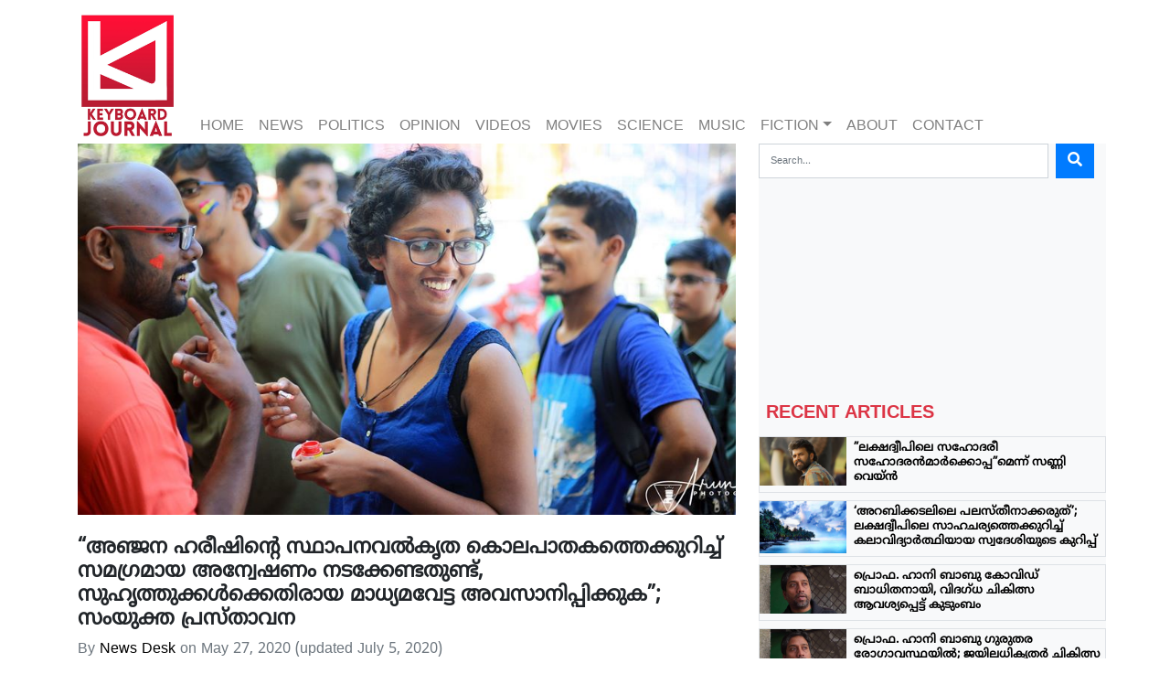

--- FILE ---
content_type: text/html; charset=UTF-8
request_url: https://keyboardjournal.com/joint-statement-against-fake-news-spreading-against-friends-of-anjana-demanding-thorough-enquiry/
body_size: 23411
content:
<!DOCTYPE html>
<html class="no-js" lang="en-GB">
<head>
  <meta charset="utf-8">
  <meta http-equiv="X-UA-Compatible" content="IE=edge">
  <meta name="viewport" content="width=device-width, initial-scale=1.0">
  <title>&#8220;അഞ്ജന ഹരീഷിന്‍റെ സ്ഥാപനവല്‍കൃത കൊലപാതകത്തെക്കുറിച്ച് സമഗ്രമായ അന്വേഷണം നടക്കേണ്ടതുണ്ട്, സുഹൃത്തുക്കള്‍ക്കെതിരായ മാധ്യമവേട്ട അവസാനിപ്പിക്കുക&#8221;; സംയുക്ത പ്രസ്താവന &#8211; Keyboard journal</title>
<meta name='robots' content='max-image-preview:large' />
<link rel='dns-prefetch' href='//cdnjs.cloudflare.com' />
<link rel='dns-prefetch' href='//ajax.googleapis.com' />
<link rel='dns-prefetch' href='//use.fontawesome.com' />

<link rel='stylesheet' id='wp-block-library-css' href='https://keyboardjournal.com/wp-includes/css/dist/block-library/style.min.css' type='text/css' media='all' />
<style id='classic-theme-styles-inline-css' type='text/css'>
/*! This file is auto-generated */
.wp-block-button__link{color:#fff;background-color:#32373c;border-radius:9999px;box-shadow:none;text-decoration:none;padding:calc(.667em + 2px) calc(1.333em + 2px);font-size:1.125em}.wp-block-file__button{background:#32373c;color:#fff;text-decoration:none}
</style>
<style id='global-styles-inline-css' type='text/css'>
:root{--wp--preset--aspect-ratio--square: 1;--wp--preset--aspect-ratio--4-3: 4/3;--wp--preset--aspect-ratio--3-4: 3/4;--wp--preset--aspect-ratio--3-2: 3/2;--wp--preset--aspect-ratio--2-3: 2/3;--wp--preset--aspect-ratio--16-9: 16/9;--wp--preset--aspect-ratio--9-16: 9/16;--wp--preset--color--black: #000000;--wp--preset--color--cyan-bluish-gray: #abb8c3;--wp--preset--color--white: #ffffff;--wp--preset--color--pale-pink: #f78da7;--wp--preset--color--vivid-red: #cf2e2e;--wp--preset--color--luminous-vivid-orange: #ff6900;--wp--preset--color--luminous-vivid-amber: #fcb900;--wp--preset--color--light-green-cyan: #7bdcb5;--wp--preset--color--vivid-green-cyan: #00d084;--wp--preset--color--pale-cyan-blue: #8ed1fc;--wp--preset--color--vivid-cyan-blue: #0693e3;--wp--preset--color--vivid-purple: #9b51e0;--wp--preset--gradient--vivid-cyan-blue-to-vivid-purple: linear-gradient(135deg,rgba(6,147,227,1) 0%,rgb(155,81,224) 100%);--wp--preset--gradient--light-green-cyan-to-vivid-green-cyan: linear-gradient(135deg,rgb(122,220,180) 0%,rgb(0,208,130) 100%);--wp--preset--gradient--luminous-vivid-amber-to-luminous-vivid-orange: linear-gradient(135deg,rgba(252,185,0,1) 0%,rgba(255,105,0,1) 100%);--wp--preset--gradient--luminous-vivid-orange-to-vivid-red: linear-gradient(135deg,rgba(255,105,0,1) 0%,rgb(207,46,46) 100%);--wp--preset--gradient--very-light-gray-to-cyan-bluish-gray: linear-gradient(135deg,rgb(238,238,238) 0%,rgb(169,184,195) 100%);--wp--preset--gradient--cool-to-warm-spectrum: linear-gradient(135deg,rgb(74,234,220) 0%,rgb(151,120,209) 20%,rgb(207,42,186) 40%,rgb(238,44,130) 60%,rgb(251,105,98) 80%,rgb(254,248,76) 100%);--wp--preset--gradient--blush-light-purple: linear-gradient(135deg,rgb(255,206,236) 0%,rgb(152,150,240) 100%);--wp--preset--gradient--blush-bordeaux: linear-gradient(135deg,rgb(254,205,165) 0%,rgb(254,45,45) 50%,rgb(107,0,62) 100%);--wp--preset--gradient--luminous-dusk: linear-gradient(135deg,rgb(255,203,112) 0%,rgb(199,81,192) 50%,rgb(65,88,208) 100%);--wp--preset--gradient--pale-ocean: linear-gradient(135deg,rgb(255,245,203) 0%,rgb(182,227,212) 50%,rgb(51,167,181) 100%);--wp--preset--gradient--electric-grass: linear-gradient(135deg,rgb(202,248,128) 0%,rgb(113,206,126) 100%);--wp--preset--gradient--midnight: linear-gradient(135deg,rgb(2,3,129) 0%,rgb(40,116,252) 100%);--wp--preset--font-size--small: 13px;--wp--preset--font-size--medium: 20px;--wp--preset--font-size--large: 36px;--wp--preset--font-size--x-large: 42px;--wp--preset--spacing--20: 0.44rem;--wp--preset--spacing--30: 0.67rem;--wp--preset--spacing--40: 1rem;--wp--preset--spacing--50: 1.5rem;--wp--preset--spacing--60: 2.25rem;--wp--preset--spacing--70: 3.38rem;--wp--preset--spacing--80: 5.06rem;--wp--preset--shadow--natural: 6px 6px 9px rgba(0, 0, 0, 0.2);--wp--preset--shadow--deep: 12px 12px 50px rgba(0, 0, 0, 0.4);--wp--preset--shadow--sharp: 6px 6px 0px rgba(0, 0, 0, 0.2);--wp--preset--shadow--outlined: 6px 6px 0px -3px rgba(255, 255, 255, 1), 6px 6px rgba(0, 0, 0, 1);--wp--preset--shadow--crisp: 6px 6px 0px rgba(0, 0, 0, 1);}:where(.is-layout-flex){gap: 0.5em;}:where(.is-layout-grid){gap: 0.5em;}body .is-layout-flex{display: flex;}.is-layout-flex{flex-wrap: wrap;align-items: center;}.is-layout-flex > :is(*, div){margin: 0;}body .is-layout-grid{display: grid;}.is-layout-grid > :is(*, div){margin: 0;}:where(.wp-block-columns.is-layout-flex){gap: 2em;}:where(.wp-block-columns.is-layout-grid){gap: 2em;}:where(.wp-block-post-template.is-layout-flex){gap: 1.25em;}:where(.wp-block-post-template.is-layout-grid){gap: 1.25em;}.has-black-color{color: var(--wp--preset--color--black) !important;}.has-cyan-bluish-gray-color{color: var(--wp--preset--color--cyan-bluish-gray) !important;}.has-white-color{color: var(--wp--preset--color--white) !important;}.has-pale-pink-color{color: var(--wp--preset--color--pale-pink) !important;}.has-vivid-red-color{color: var(--wp--preset--color--vivid-red) !important;}.has-luminous-vivid-orange-color{color: var(--wp--preset--color--luminous-vivid-orange) !important;}.has-luminous-vivid-amber-color{color: var(--wp--preset--color--luminous-vivid-amber) !important;}.has-light-green-cyan-color{color: var(--wp--preset--color--light-green-cyan) !important;}.has-vivid-green-cyan-color{color: var(--wp--preset--color--vivid-green-cyan) !important;}.has-pale-cyan-blue-color{color: var(--wp--preset--color--pale-cyan-blue) !important;}.has-vivid-cyan-blue-color{color: var(--wp--preset--color--vivid-cyan-blue) !important;}.has-vivid-purple-color{color: var(--wp--preset--color--vivid-purple) !important;}.has-black-background-color{background-color: var(--wp--preset--color--black) !important;}.has-cyan-bluish-gray-background-color{background-color: var(--wp--preset--color--cyan-bluish-gray) !important;}.has-white-background-color{background-color: var(--wp--preset--color--white) !important;}.has-pale-pink-background-color{background-color: var(--wp--preset--color--pale-pink) !important;}.has-vivid-red-background-color{background-color: var(--wp--preset--color--vivid-red) !important;}.has-luminous-vivid-orange-background-color{background-color: var(--wp--preset--color--luminous-vivid-orange) !important;}.has-luminous-vivid-amber-background-color{background-color: var(--wp--preset--color--luminous-vivid-amber) !important;}.has-light-green-cyan-background-color{background-color: var(--wp--preset--color--light-green-cyan) !important;}.has-vivid-green-cyan-background-color{background-color: var(--wp--preset--color--vivid-green-cyan) !important;}.has-pale-cyan-blue-background-color{background-color: var(--wp--preset--color--pale-cyan-blue) !important;}.has-vivid-cyan-blue-background-color{background-color: var(--wp--preset--color--vivid-cyan-blue) !important;}.has-vivid-purple-background-color{background-color: var(--wp--preset--color--vivid-purple) !important;}.has-black-border-color{border-color: var(--wp--preset--color--black) !important;}.has-cyan-bluish-gray-border-color{border-color: var(--wp--preset--color--cyan-bluish-gray) !important;}.has-white-border-color{border-color: var(--wp--preset--color--white) !important;}.has-pale-pink-border-color{border-color: var(--wp--preset--color--pale-pink) !important;}.has-vivid-red-border-color{border-color: var(--wp--preset--color--vivid-red) !important;}.has-luminous-vivid-orange-border-color{border-color: var(--wp--preset--color--luminous-vivid-orange) !important;}.has-luminous-vivid-amber-border-color{border-color: var(--wp--preset--color--luminous-vivid-amber) !important;}.has-light-green-cyan-border-color{border-color: var(--wp--preset--color--light-green-cyan) !important;}.has-vivid-green-cyan-border-color{border-color: var(--wp--preset--color--vivid-green-cyan) !important;}.has-pale-cyan-blue-border-color{border-color: var(--wp--preset--color--pale-cyan-blue) !important;}.has-vivid-cyan-blue-border-color{border-color: var(--wp--preset--color--vivid-cyan-blue) !important;}.has-vivid-purple-border-color{border-color: var(--wp--preset--color--vivid-purple) !important;}.has-vivid-cyan-blue-to-vivid-purple-gradient-background{background: var(--wp--preset--gradient--vivid-cyan-blue-to-vivid-purple) !important;}.has-light-green-cyan-to-vivid-green-cyan-gradient-background{background: var(--wp--preset--gradient--light-green-cyan-to-vivid-green-cyan) !important;}.has-luminous-vivid-amber-to-luminous-vivid-orange-gradient-background{background: var(--wp--preset--gradient--luminous-vivid-amber-to-luminous-vivid-orange) !important;}.has-luminous-vivid-orange-to-vivid-red-gradient-background{background: var(--wp--preset--gradient--luminous-vivid-orange-to-vivid-red) !important;}.has-very-light-gray-to-cyan-bluish-gray-gradient-background{background: var(--wp--preset--gradient--very-light-gray-to-cyan-bluish-gray) !important;}.has-cool-to-warm-spectrum-gradient-background{background: var(--wp--preset--gradient--cool-to-warm-spectrum) !important;}.has-blush-light-purple-gradient-background{background: var(--wp--preset--gradient--blush-light-purple) !important;}.has-blush-bordeaux-gradient-background{background: var(--wp--preset--gradient--blush-bordeaux) !important;}.has-luminous-dusk-gradient-background{background: var(--wp--preset--gradient--luminous-dusk) !important;}.has-pale-ocean-gradient-background{background: var(--wp--preset--gradient--pale-ocean) !important;}.has-electric-grass-gradient-background{background: var(--wp--preset--gradient--electric-grass) !important;}.has-midnight-gradient-background{background: var(--wp--preset--gradient--midnight) !important;}.has-small-font-size{font-size: var(--wp--preset--font-size--small) !important;}.has-medium-font-size{font-size: var(--wp--preset--font-size--medium) !important;}.has-large-font-size{font-size: var(--wp--preset--font-size--large) !important;}.has-x-large-font-size{font-size: var(--wp--preset--font-size--x-large) !important;}
:where(.wp-block-post-template.is-layout-flex){gap: 1.25em;}:where(.wp-block-post-template.is-layout-grid){gap: 1.25em;}
:where(.wp-block-columns.is-layout-flex){gap: 2em;}:where(.wp-block-columns.is-layout-grid){gap: 2em;}
:root :where(.wp-block-pullquote){font-size: 1.5em;line-height: 1.6;}
</style>
<link rel='stylesheet' id='bootstrap-css-css' href='https://cdnjs.cloudflare.com/ajax/libs/twitter-bootstrap/4.2.1/css/bootstrap.min.css' type='text/css' media='all' />
<link rel='stylesheet' id='fontawesome5-css-css' href='https://use.fontawesome.com/releases/v5.4.1/css/all.css' type='text/css' media='all' />
<link rel='stylesheet' id='b4st-css-css' href='https://keyboardjournal.com/wp-content/themes/KeyBoard/theme/b4st.css' type='text/css' media='all' />
<link rel='stylesheet' id='editor-style-css-css' href='https://keyboardjournal.com/wp-content/themes/KeyBoard/theme/editor-style.css' type='text/css' media='all' />
<link rel="https://api.w.org/" href="https://keyboardjournal.com/wp-json/" /><link rel="alternate" title="JSON" type="application/json" href="https://keyboardjournal.com/wp-json/wp/v2/posts/6255" /><link rel="canonical" href="https://keyboardjournal.com/joint-statement-against-fake-news-spreading-against-friends-of-anjana-demanding-thorough-enquiry/" />
<link rel="alternate" title="oEmbed (JSON)" type="application/json+oembed" href="https://keyboardjournal.com/wp-json/oembed/1.0/embed?url=https%3A%2F%2Fkeyboardjournal.com%2Fjoint-statement-against-fake-news-spreading-against-friends-of-anjana-demanding-thorough-enquiry%2F" />
<link rel="alternate" title="oEmbed (XML)" type="text/xml+oembed" href="https://keyboardjournal.com/wp-json/oembed/1.0/embed?url=https%3A%2F%2Fkeyboardjournal.com%2Fjoint-statement-against-fake-news-spreading-against-friends-of-anjana-demanding-thorough-enquiry%2F&#038;format=xml" />
<link rel="icon" href="https://keyboardjournal.com/wp-content/uploads/2018/09/cropped-logo-keybord-1-32x32.jpg" sizes="32x32" />
<link rel="icon" href="https://keyboardjournal.com/wp-content/uploads/2018/09/cropped-logo-keybord-1-192x192.jpg" sizes="192x192" />
<link rel="apple-touch-icon" href="https://keyboardjournal.com/wp-content/uploads/2018/09/cropped-logo-keybord-1-180x180.jpg" />
<meta name="msapplication-TileImage" content="https://keyboardjournal.com/wp-content/uploads/2018/09/cropped-logo-keybord-1-270x270.jpg" />
</head>

<body class="post-template-default single single-post postid-6255 single-format-standard">


<nav id="navbar" class="navbar navbar-expand-md navbar-light">
<div class='container d-flex'>

    <a class="navbar-brand d-none d-sm-block" style="width: 110px!important; height: 141px!important" href="https://keyboardjournal.com/"><img src="https://keyboardjournal.com/wp-content/themes/KeyBoard/theme/img/logo1.png" width="110" height="141"/></a>


    <a class="navbar-brand d-block d-sm-none " href="https://keyboardjournal.com/"><img src="https://keyboardjournal.com/wp-content/themes/KeyBoard/theme/img/logo1.png" width="40" height="51"/></a>


    


    <button class="navbar-toggler ml-auto p-2" type="button" data-toggle="collapse" data-target="#navbarDropdown" aria-controls="navbarDropdown" aria-expanded="false" aria-label="Toggle navigation">
      <span class="navbar-toggler-icon"></span>
    </button>

    <div class="collapse navbar-collapse align-self-end ml-auto" id="navbarDropdown">
      <ul id="menu-top-menu" class="navbar-nav mr-auto mt-2 mt-lg-0 "><li  id="menu-item-19" class="menu-item menu-item-type-custom menu-item-object-custom menu-item-home nav-item nav-item-19"><a href="https://keyboardjournal.com/" class="nav-link">HOME</a></li>
<li  id="menu-item-37" class="menu-item menu-item-type-taxonomy menu-item-object-category current-post-ancestor current-menu-parent current-post-parent nav-item nav-item-37"><a href="https://keyboardjournal.com/category/news/" class="nav-link">NEWS</a></li>
<li  id="menu-item-39" class="menu-item menu-item-type-taxonomy menu-item-object-category nav-item nav-item-39"><a href="https://keyboardjournal.com/category/politics/" class="nav-link">POLITICS</a></li>
<li  id="menu-item-38" class="menu-item menu-item-type-taxonomy menu-item-object-category nav-item nav-item-38"><a href="https://keyboardjournal.com/category/opinion/" class="nav-link">OPINION</a></li>
<li  id="menu-item-41" class="menu-item menu-item-type-taxonomy menu-item-object-category nav-item nav-item-41"><a href="https://keyboardjournal.com/category/videos/" class="nav-link">VIDEOS</a></li>
<li  id="menu-item-35" class="menu-item menu-item-type-taxonomy menu-item-object-category nav-item nav-item-35"><a href="https://keyboardjournal.com/category/movies/" class="nav-link">MOVIES</a></li>
<li  id="menu-item-40" class="menu-item menu-item-type-taxonomy menu-item-object-category nav-item nav-item-40"><a href="https://keyboardjournal.com/category/science/" class="nav-link">SCIENCE</a></li>
<li  id="menu-item-36" class="menu-item menu-item-type-taxonomy menu-item-object-category nav-item nav-item-36"><a href="https://keyboardjournal.com/category/music/" class="nav-link">MUSIC</a></li>
<li  id="menu-item-2207" class="menu-item menu-item-type-custom menu-item-object-custom menu-item-has-children dropdown nav-item nav-item-2207"><a href="#" class="nav-link dropdown-toggle" data-toggle="dropdown" aria-haspopup="true" aria-expanded="false">FICTION</a>
<ul class="dropdown-menu depth_0">
	<li  id="menu-item-2211" class="menu-item menu-item-type-post_type menu-item-object-page nav-item nav-item-2211"><a class="dropdown-item" href="https://keyboardjournal.com/graphic-novel/" class="nav-link">Graphic Novel</a></li>
</ul>
</li>
<li  id="menu-item-4171" class="menu-item menu-item-type-post_type menu-item-object-page nav-item nav-item-4171"><a href="https://keyboardjournal.com/about/" class="nav-link">About</a></li>
<li  id="menu-item-4170" class="menu-item menu-item-type-post_type menu-item-object-page nav-item nav-item-4170"><a href="https://keyboardjournal.com/contact/" class="nav-link">Contact</a></li>
</ul>
        
    </div>

  </div>
</nav>


<main id="main" class="container ">
  <div class="row">


   

    

    <div class="col-sm-8">
      <div id="content" role="main">
        
  <article role="article" id="post_6255" class="post-6255 post type-post status-publish format-standard has-post-thumbnail hentry category-national category-news tag-anjana-hareesh tag-institutional-murder tag-rss">
    <header class="mb-4">


      <a href="https://keyboardjournal.com/joint-statement-against-fake-news-spreading-against-friends-of-anjana-demanding-thorough-enquiry/" alt="&#8220;അഞ്ജന ഹരീഷിന്‍റെ സ്ഥാപനവല്‍കൃത കൊലപാതകത്തെക്കുറിച്ച് സമഗ്രമായ അന്വേഷണം നടക്കേണ്ടതുണ്ട്, സുഹൃത്തുക്കള്‍ക്കെതിരായ മാധ്യമവേട്ട അവസാനിപ്പിക്കുക&#8221;; സംയുക്ത പ്രസ്താവന"><img width="720" height="406" src="https://keyboardjournal.com/wp-content/uploads/2020/05/anjanahareesh.png" class="attachment-large size-large wp-post-image" alt="" decoding="async" fetchpriority="high" srcset="https://keyboardjournal.com/wp-content/uploads/2020/05/anjanahareesh.png 720w, https://keyboardjournal.com/wp-content/uploads/2020/05/anjanahareesh-532x300.png 532w, https://keyboardjournal.com/wp-content/uploads/2020/05/anjanahareesh-284x160.png 284w" sizes="(max-width: 720px) 100vw, 720px" /></a>


      <h1 class="mt-4">
        &#8220;അഞ്ജന ഹരീഷിന്‍റെ സ്ഥാപനവല്‍കൃത കൊലപാതകത്തെക്കുറിച്ച് സമഗ്രമായ അന്വേഷണം നടക്കേണ്ടതുണ്ട്, സുഹൃത്തുക്കള്‍ക്കെതിരായ മാധ്യമവേട്ട അവസാനിപ്പിക്കുക&#8221;; സംയുക്ത പ്രസ്താവന      </h1>
      <div class="header-meta text-muted">
        By <a href="https://keyboardjournal.com/author/sharpshoot9/" title="Posts by News Desk" rel="author">News Desk</a> on <time class="entry-date published" datetime="2020-05-27T15:17:36+00:00">May 27, 2020</time> <time class="updated" datetime="2020-07-05T09:42:53+00:00">(updated July 5, 2020)</time>      </div>
    </header>
    <main class="article">
      <p>മെയ് 13ന് ഗോവയില്‍ ആത്മഹത്യ ചെയ്ത ക്വീര്‍ വിദ്യാര്‍ത്ഥിനി അഞ്ജന ഹരീഷിന്‍റെ സ്ഥാപനവല്‍കൃത കൊലപാതകത്തെ കുറിച്ച് സമഗ്രമായ അന്വേഷണം നടക്കേണ്ടതുണ്ട് എന്ന് മനുഷ്യാവകാശ പ്രവര്‍ത്തകരുടെ സംയുക്ത പ്രസ്താവന. അഞ്ജനയ്ക്കും സുഹൃത്തുക്കള്‍ക്കുമെതിരായ ക്വീര്‍ഫോബിക് പ്രചരണങ്ങളും സാമൂഹ്യ ബഹിഷ്കരണാഹ്വാനങ്ങളും മാധ്യമ വേട്ടയും വിദ്വേഷ പ്രചരണങ്ങളും അവസാനിപ്പിക്കണമെന്നും ഇവര്‍ പ്രസ്താവനയിലൂടെ ആവശ്യപ്പെട്ടു.<br />
അഞ്ജന കൊലചെയ്യപ്പെട്ടതാണ് എന്നും സുഹൃത്തുക്കള്‍ക്ക് ഇതില്‍ പങ്കുണ്ടെന്നും കൊലപാതകത്തിന് തൊട്ടുമുമ്പ് &#8216;ലെെംഗികമായി ഉപയോഗിക്കപ്പെട്ടിരുന്നു&#8217; എന്നും സാമൂഹ്യ മാധ്യമങ്ങളില്‍  ആരോപണങ്ങളുയരുകയും പോസ്റ്റ്മോര്‍ട്ടം റിപ്പോര്‍ട്ടിലെ വിവരങ്ങള്‍ വസ്തുതാവിരുദ്ധമായി നിരവധി മാധ്യമങ്ങള്‍ റിപ്പോര്‍ട്ട് ചെയ്യുകയും ചെയ്തിരുന്നു. എന്നാല്‍ ഇത്തരം പ്രചരണങ്ങള്‍ വസ്തുതാവിരുദ്ധമാണെന്ന് ഗോവന്‍ പൊലീസ് വ്യക്തമാക്കിയിരുന്നു. അഞ്ജന ലഹരിക്ക് അടിപ്പെട്ടിരുന്നതുകൊണ്ടാണ് കോയമ്പത്തൂരില്‍ ചികിത്സയ്ക്ക് കൊണ്ടുപോയത് എന്നും മകള്‍ ആത്മഹത്യ ചെയ്യില്ല എന്ന് അമ്മ മിനി മാധ്യമങ്ങളോട് പറഞ്ഞിരുന്നു.<br />
<strong>സംയുക്ത പ്രസ്താവനയുടെ പൂര്‍ണ രൂപം</strong>.<br />
ക്വീര്‍ വ്യക്തിയായ അഞ്ജന ഹരീഷ് എന്ന ചിന്നു സുൾഫീക്കറിന്റെ സ്ഥാപനവൽകൃത കൊലപാതകത്തെക്കുറിച്ച് സമഗ്രമായ അന്വേഷണം നടക്കേണ്ടതുണ്ട്. വസ്തുതാപരവും സുതാര്യവും സ്വതന്ത്രവും നീതിപൂർവവുമായ ബാഹ്യസ്വാധീനങ്ങൾക്കു വഴങ്ങാത്ത അന്വേഷണത്തെ ഞങ്ങൾ സ്വാഗതം ചെയ്യുന്നു.<br />
സമൂഹത്തിൽ ആഴത്തിൽ വേരോടിയ ക്വിയർ ഫോബിയക്കെതിരെയും മറ്റനവധി വിവേചനങ്ങൾക്കെതിരെയും ലൈംഗിക ന്യൂനപക്ഷ സമുദായങ്ങൾ രാഷ്ട്രീയ &#8211; നിയമനിർമാണ മേഖലയിൽ പോരാടുന്ന സന്ദർഭമാണിത്. ഷെൽട്ടർ ഹോം അടക്കമുള്ള സാമൂഹിക സുരക്ഷയുടെ പല മാർഗങ്ങൾ തേടി സമരവും നടത്തുന്നുണ്ട്. എന്നാൽ അത്തരം മുൻഗണനകളെ മുഴുവൻ അട്ടിമറിച്ചാണ് ഇപ്പോൾ പ്രചാരണങ്ങൾ വികസിക്കുന്നത്.<br />
നിഷ്പക്ഷമായ അന്വേഷണങ്ങളെ മറികടന്നുകൊണ്ട് അഞ്ജനയുടെ സുഹൃത്തുക്കളായ ഗാർഗി, നസീമ, ശബരി, ആതിര, സുൾഫത്ത് തുടങ്ങിയവർക്കെതിരെ നടക്കുന്ന ആൾക്കൂട്ട വിചാരണയും സാമൂഹിക ബഹിഷ്കരണാഹ്വാനവും മാധ്യമ വേട്ടയും ജനാധിപത്യ മര്യാദയോ നീതിയുടെ താൽപര്യത്തിന്റെ ഭാഗമോ അല്ല.<br />
ക്വിയർ &#8211; ബഹുജൻ &#8211; മുസ്‌ലിം &#8211; ഫെമിനിസ്റ്റ് സാമൂഹിക സ്ഥാനങ്ങളിൽ രാഷ്ട്രീയപരമായി നിൽക്കുന്ന ഗാർഗിയും നസീമയും ഡിസബിലിറ്റി റൈറ്റ്സ് ആക്ടിവിസ്റ്റായ ശബരിയും ദലിത് വിദ്യാർഥിയായ ആതിരയും ക്വിയർ മുസ്‌ലിം രാഷ്ട്രീയമുള്ള സുൾഫത്തും വ്യക്തികൾ എന്ന നിലക്കും രാഷ്ട്രീയ &#8211; സാമുദായിക നിലപാടിന്റെ പേരിലും കടുത്ത അവഹേളനത്തിനും വിദ്വേഷ പ്രചാരണത്തിനും വിധേയമായിക്കൊണ്ടിരിക്കുന്നു. നേരത്തേയും ഇത്തരം ആൾകൂട്ട വിചാരണക്കും വ്യക്തിഹത്യക്കും വിധേയരായവരാണിവർ. ഈ സംഭവത്തെ മുൻനിർത്തി ക്വിയർ കമ്യൂണിറ്റിയെപ്പറ്റി സവിശേഷ മുൻവിധികളും വെറുപ്പും വ്യാപകമായി വികസിക്കുന്നു.<br />
വ്യാജ പ്രചാരണം നടത്തുന്ന സംഘപരിവാർ അനുകൂല പ്രവർത്തകരും മാധ്യമങ്ങളും ഹോമോഫോബിയയും ഇസ്‌ലാമോഫോബിയയുമാണ് പ്രചരിപ്പിക്കുന്നത്. ക്വിയർ രാഷ്ട്രീയ ഉള്ളടക്കമുള്ള സ്വതന്ത്ര കൂട്ടായ്മകൾക്കെതിരെ വസ്തുതാ വിരുദ്ധമായ കാര്യങ്ങൾ അവർ നിരന്തരം പ്രചരിപ്പിക്കുന്നു.<br />
എന്നാൽ ഇതേ ക്യാമ്പയിൻ ഏറ്റെടുക്കുന്ന ഒരു വിഭാഗം എസ്എഫ്ഐ പ്രവർത്തകർ പ്രതികാര ബുദ്ധിയോടെ ഊഹാപോഹങ്ങൾ പ്രചരിപ്പിക്കുകയാണ് ചെയ്യുന്നത്. ഹോമോഫോബിയയുടെ പ്രചാരകരായ ഭൂരിപക്ഷവാദികളുടെ അധികാരമാണ് ഇതിലൂടെ നിരന്തരം പുറത്തു വരുന്നത്. ഇടതു പാർട്ടികളുടെ സവിശേഷ സദാചാരബോധത്തെ മുൻനിർത്തി വ്യത്യസ്തരെയും വിമതരെയും പഴിചാരാനും വ്യക്തിഹത്യ നടത്താനുമാണ് അവർ ശ്രമിക്കുന്നത്.<br />
വ്യത്യസ്ത രാഷ്ട്രീയമുള്ള വ്യക്തികളുടെ സ്വകാര്യതയെയും വ്യക്തി അവകാശങ്ങളെയും അഭിമാനത്തെയും ഹനിക്കുന്ന തരത്തിലുള്ള പ്രചാരണം ഫാസിസത്തിന്റെ ഉൽപന്നമാണ്. ഇതേറ്റെടുത്ത ഒരു വിഭാഗം മുഖ്യധാരാ മാധ്യമങ്ങൾ സ്ഥാപിത താൽപര്യത്തിന്റെ ഭാഗമായി സാമൂഹിക മുൻവിധികളുടെ പ്രചാരകരാകുകയും ചെയ്യുന്നു.<br />
ഇതിലൂടെ ക്വിയർ, ദലിത് ബഹുജൻ, മുസ്‌ലിം, ഡിസബിലിറ്റി റൈറ്റ്സ് രാഷ്ട്രീയമുള്ള വ്യക്തികൾ വിദ്വേഷവും വെറുപ്പും നിറഞ്ഞ സാമൂഹികാന്തരീക്ഷത്തിന്റെയും ബഹുവിധ മാനങ്ങളുള്ള ഹിംസയുടെയും ബഹിഷ്കരണത്തിന്റെയും ലക്ഷ്യമായിത്തീരുന്നു.<br />
ഈ സാഹചര്യത്തിൽ താഴെ പറയുന്ന കാര്യങ്ങൾ ഞങ്ങൾ ആവശ്യപ്പെടുകയാണ്:<br />
ഒന്ന്) രാഷ്ട്രീയ വിയോജിപ്പുകളെ സംവാദാത്മകമായി കാണാൻ തയ്യാറാവണം. പൊതു സംവാദങ്ങളിൽ വിചാരണയുടെയുടെയും ഭീഷണിയുടെയും ഭാഷ കയ്യൊഴിയാനും വ്യത്യസ്തതകൾക്ക് ഇടമുള്ള ജനാധിപത്യ വിമർശന സംസ്കാരം വികസിപ്പിക്കാനും കഴിയണം.<br />
രണ്ട്) നിയമപരമായ അന്വേഷണത്തിനും വിചാരണക്കും മുന്നേ ഗാർഗി, നസീമ, ശബരി, ആതിര, സുൾഫത്ത് തുടങ്ങിയ വ്യക്തികളെ കേന്ദ്രീകരിച്ചു നടക്കുന്ന സൈബർ ആൾക്കൂട്ട വിചാരണയും വ്യാജ പ്രചാരണങ്ങളും മാധ്യമ വേട്ടയും നിർത്തിവെക്കണം.<br />
മൂന്ന്) അഞ്ജന തന്റെ തുറന്നു പറച്ചിലിൽ വ്യക്തമാക്കിയതു പോലെ ഹിന്ദു ഡെമോക്രാറ്റിക് ഫ്രണ്ട് പോലുള്ള ഹിന്ദുത്വ സംഘടനകൾ ചികിത്സ എന്ന പേരിൽ നടത്തുന്ന സെക്ഷ്വൽ ഓറിയന്റേഷൻ കൺവേർഷൻ തെറാപ്പി കേന്ദ്രങ്ങളെ പറ്റി വിശദമായി അന്വേഷിക്കണം. അത്തരം കേന്ദ്രങ്ങൾ അടച്ചു പൂട്ടാനുള്ള നടപടികൾ സ്വീകരിക്കണം.<br />
<strong>പ്രസ്താവനയിൽ ഒപ്പുവെച്ചവർ</strong><br />
1. ദീപ വാസുദേവൻ<br />
2. കെ.ആർ. മീര<br />
3. ശീതൾ ശ്യാം<br />
4. കെ.കെ. ബാബുരാജ്<br />
5. ജെ. ദേവിക<br />
6. വിനീത വിജയൻ<br />
7. ഹർഷദ്<br />
8. സുഹാസ്<br />
9. നാരായണൻ എം. ശങ്കരൻ<br />
10. ഒ.കെ. സന്തോഷ്<br />
11. ഷീബ കെ.എം<br />
12. അരുൺ അശോകൻ<br />
13. മുഹ്‌സിൻ പരാരി<br />
14. എ.എസ്. അജിത്കുമാർ<br />
15. ജോളി ചിറയത്ത്<br />
16. ബാബുരാജ് ഭഗവതി<br />
17. ശ്രുതീഷ് കണ്ണാടി<br />
18. അലീന ആകാശമിഠായി<br />
19. ജോൺസൺ ജോസഫ്<br />
20. ജി. ഉഷാകുമാരി<br />
21. ഗോപാൽ മേനോൻ<br />
22. മൈത്രി പ്രസാദ് ഏലിയാമ്മ<br />
23. രജിദേവ്.ബി<br />
24. ലദീദ ഫർസാന<br />
25. അനൂപ് വി.ആർ<br />
26. ആനന്ദൻ പൊക്കുടൻ<br />
27. ധന്യ മാധവ്<br />
28. നിംനഗ കെ.<br />
29. അനീസ് നാടോടി<br />
30. ലാലി പി.എം<br />
31. സുനന്ദൻ കെ.എൻ<br />
32. ലക്ഷ്മി മരക്കാർ<br />
33. ഡെന്നി ലൂസി തോമസ്<br />
34. എം.എച്ച്. ഇല്യാസ്<br />
35. കെ. അഷ്റഫ്<br />
36. ഷൈമ പി.<br />
37. ഓഗസ്റ്റ് സെബാസ്റ്റ്യൻ<br />
38. സമീർ ബിൻസി<br />
39. അമൃത ബർസ<br />
40. റഈസ് ഹിദായ<br />
41. ആഭ മുരളീധരൻ<br />
42. അബ്ദുൽ കരീം യു.കെ<br />
43. സുദീപ് കെ.എസ്<br />
44. ഡോ. ഔസാഫ് അഹ്സൻ<br />
45. സുനിൽ കൊയിലേര്യൻ<br />
46. വിനിൽ പോൾ<br />
47. വർഷ ബഷീർ<br />
48. നിഷ ടി.<br />
49. സവാദ് റഹ്‌മാൻ ഇബ്നു സുഹ്‌റ<br />
50. ഉമ്മുൽ ഫായിസ<br />
51. അഡ്വ. ശാരിക പള്ളത്ത്<br />
52. സുഹൈൽ എടക്കര<br />
53. ശ്രീകൃഷ്ണൻ കെ.പി.<br />
54. സാദിഖ് പി.കെ<br />
55. കെ. സന്തോഷ് കുമാർ<br />
56. മീനു സി.വി.<br />
57. മുഹമ്മദ് ഉനൈസ്<br />
58. സ്വാതി മണലോടി പറമ്പിൽ<br />
59. അഫ്താബ് ഇല്ലത്ത്<br />
60. തംജീദ്‌ ത്വാഹാ<br />
61. അജയകുമാർ വി.ബി<br />
62. സി.കെ. അബ്ദുൽ അസീസ്<br />
63. കമാൽ വേങ്ങര<br />
64. ബാസിൽ ഇസ്‌ലാം<br />
65. കെ.പി. ഫാത്തിമ ഷെറിൻ<br />
66. അനൂപ് മോഹൻ<br />
67. അബ്ദുൽ ബാസിത് എം.എ<br />
68. റിയാസ് ആമി അബ്ദുള്ള<br />
69. അസ്‌നിയ ആഷ്‌മിൻ<br />
70. എ.എം. നദ്‌വി<br />
71. പ്രശാന്ത് സുബ്രഹ്മണ്യൻ<br />
72. നാസർ മാലിക്ക്<br />
73. എം. നൗഷാദ്<br />
74. ലുക്മാനുൽ ഹകീം<br />
75. തൗഫീഖ് കെ.<br />
76. റൂമി ഹരീഷ്<br />
77. ശബീബ് മമ്പാട്<br />
78. സുനിൽ മോഹൻ ആർ.<br />
79. അബ്ദുൽ റഹ്‌മാൻ ഒ.എം<br />
80. നോയൽ മറിയം ജോർജ്<br />
81. സുഹൈൽ അബ്ദുൽ ഹമീദ്<br />
82. ജബ്ബാർ ചുങ്കത്തറ<br />
83. രാജശ്രീ രാജു<br />
84. ജാസ്മിൻ പി.കെ<br />
85. ജാനകി രാവൺ<br />
86. അഡ്വ. സി.അഹമ്മദ് ഫായിസ്<br />
87. ബാലമോഹൻ എം.കെ<br />
88. അശ്വതി സി.എം<br />
89. യു.എം. മുഖ്താർ<br />
90. റഹ്‌മ സുൽത്താന എൻ.<br />
91. അഫീഫ് അഹ്‌മദ്‌<br />
92. ഷാഹിദ് ഇക്ബാൽ<br />
93. അബ്ദുൽ ബാസിത് പി.കെ<br />
94. നേഹ അയ്യൂബ്<br />
95. ഉമർ ഫർഹാൻ സി.എച്ച്<br />
96. ശബാസ് ഫാത്തിമ<br />
97. നൂർജഹാൻ<br />
98. സിനാനു മുഹമ്മദ്<br />
99. പ്രസീദ സുജാത<br />
100. അനന്യ കുമാരി അലക്‌സ്<br />
101. മർവ എം.<br />
102. ദിനു വെയിൽ<br />
103. കവിത എസ്.<br />
104. ലാസിം യൂസുഫ്<br />
105. മൃദുലാ ദേവി ശശിധരൻ<br />
106. മായാ പ്രമോദ്<br />
107. നഹ്‌ല മുഹമ്മദ് കെ.ടി<br />
108. ഷമീർ കെ.എസ്<br />
109. അബ്ദുൽ ബാസിത് പി.കെ<br />
110. മുജീബ് റഹ്‌മാൻ</p>

        


    </main>
    <footer class="mt-5 border-top pt-3">
      <p>
            
        Category: <a href="https://keyboardjournal.com/category/news/national/" rel="category tag">NATIONAL</a>, <a href="https://keyboardjournal.com/category/news/" rel="category tag">NEWS</a> | Tags: <a href="https://keyboardjournal.com/tag/anjana-hareesh/" rel="tag">Anjana Hareesh</a>, <a href="https://keyboardjournal.com/tag/institutional-murder/" rel="tag">institutional murder</a>, <a href="https://keyboardjournal.com/tag/rss/" rel="tag">rss</a> | Comments: 0 
      </p>
      
    </footer>
  </article>






<div class="row mt-5 mb-4 border-top pt-3">
  <div class="col">
    <a href="https://keyboardjournal.com/the-role-of-hindu-democratic-front-and-south-indias-illegal-psychological-practices-in-anjana-harishs-suicide/" rel="prev"><i class="fas fa-fw fa-arrow-left"></i> Previous post: അഞ്ജനയുടെ ആത്മഹത്യയിൽ ഹിന്ദു ഡെമോക്രാറ്റിക് ഫ്രണ്ടിന്റെയും നിയമവിരുദ്ധ മനോരോഗ ചികിത്സകരുടെയും പങ്കെന്ത്?</a>  </div>
  <div class="col text-right">
    <a href="https://keyboardjournal.com/cnn-reporter-arrested-in-minnesota-in-live/" rel="next">Next post: സിഎൻഎന്റെ ആഫ്രോ-ലാറ്റിന്‍ റിപ്പോർട്ടറെ ലൈവിൽ അറസ്റ്റ് ചെയ്ത് മിനെസോറ്റ പൊലീസ്; ഒമാർ ഹെമിനെസിനെ പിന്നീട് വിട്ടയച്ചു <i class="fas fa-fw fa-arrow-right"></i></a>  </div>
</div>
<hr>




<section class="related_post mt-5">

<h4 class="text-center">Read More Related Articles</h4>
<div class="row">
  


  
    <div class="col-sm-6 card-body border">
    <a href="https://keyboardjournal.com/sunnywayne-and-prithviraj-with-lakshdweep/"><b>&#8221;ലക്ഷദ്വീപിലെ സഹോദരീ സഹോദരൻമാർക്കൊപ്പ&#8221;മെന്ന്  സണ്ണി വെയ്ൻ</b></a>
  </div>

    <hr>
  
    <div class="col-sm-6 card-body border">
    <a href="https://keyboardjournal.com/lakshadweep-citizen-writes-about-the-present-scenario-in-his-island/"><b>&#8216;അറബിക്കടലിലെ പലസ്തീനാക്കരുത്&#8217;;  ലക്ഷദ്വീപിലെ സാഹചര്യത്തെക്കുറിച്ച് കലാവിദ്യാര്‍ത്ഥിയായ സ്വദേശിയുടെ കുറിപ്പ്</b></a>
  </div>

    <hr>
  
    <div class="col-sm-6 card-body border">
    <a href="https://keyboardjournal.com/prof-hany-babu-is-covid-positive-family-demands-maha-government-to-ensure-better-treatment/"><b>പ്രൊഫ. ഹാനി ബാബു കോവിഡ് ബാധിതനായി, വിദഗ്ധ ചികിത്സ ആവശ്യപ്പെട്ട് കുടുംബം</b></a>
  </div>

    <hr>
  
    <div class="col-sm-6 card-body border">
    <a href="https://keyboardjournal.com/bhima-koregaon-undertrial-prof-hany-babu-denied-of-treatment-for-acute-eye-infection-in-taloja-jail/"><b>പ്രൊഫ. ഹാനി ബാബു ഗുരുതര രോഗാവസ്ഥയില്‍; ജയിലധികൃതര്‍ ചികിത്സ നിഷേധിക്കുന്നുവെന്ന് കുടുംബം</b></a>
  </div>

    <hr>
  
    <div class="col-sm-6 card-body border">
    <a href="https://keyboardjournal.com/prof-hany-babu-gets-acute-eye-infection-spreading-over-the-face-family-calls-out-inaction-by-prison-authorities/"><b>Prof. Hany Babu&#8217;s health critical with acute eye infection; Family calls out inaction by prison authority</b></a>
  </div>

    <hr>
  
    <div class="col-sm-6 card-body border">
    <a href="https://keyboardjournal.com/from-aiims-siddique-kappan-shifted-back-to-mathura-jail-secretly-no-covid-test-done/"><b>സിദ്ദീഖ് കാപ്പനെ എയിംസ് കോവിഡ് വാര്‍ഡില്‍ നിന്നും മഥുര ജയിലിലേക്ക് മാറ്റിയത് കോവിഡ് പരിശോധന നടത്താതെ, മതിയായ ചികിത്സ ലഭിച്ചില്ലെന്ന് സിദ്ദീഖ്</b></a>
  </div>

    <hr>
  
    <div class="col-sm-6 card-body border">
    <a href="https://keyboardjournal.com/shailaja-padindalas-song-vote-haaki-a-searing-work-hinting-at-a-futuristic-gender-sensitive-abode/"><b>Shailaja Padindala’s ‘Vote Haaki’, a searing work hinting at a futuristic gender sensitive abode</b></a>
  </div>

    <hr>
  
    <div class="col-sm-6 card-body border">
    <a href="https://keyboardjournal.com/hospital-staff-manhandles-youth-in-parappanangadi/"><b>പരപ്പനങ്ങാടി സ്വകാര്യ ആശുപത്രിയിൽ ഭാര്യയ്ക്കും കുഞ്ഞിനുമൊപ്പമെത്തിയ യുവാവിന് സ്റ്റാഫിന്‍റെ അധിക്ഷേപം; &#8216;പരാതിപ്പെട്ടിട്ടും നടപടിയില്ല&#8217;</b></a>
  </div>

    <hr>
  
    <div class="col-sm-6 card-body border">
    <a href="https://keyboardjournal.com/covid-stricken-siddique-kappan-is-chained-to-the-hospital-bed-says-reyhanath/"><b>കോവിഡ് ബാധിതനായ സിദ്ധീഖ് കാപ്പനെ ആശുപത്രിക്കട്ടിലില്‍ ചങ്ങലക്കിട്ടു; മാനസികമായി എത്ര തളര്‍ന്നിട്ടുണ്ടാവുമെന്ന് ഭാര്യ റെയ്ഹാനത്ത്</b></a>
  </div>

    <hr>
  
    <div class="col-sm-6 card-body border">
    <a href="https://keyboardjournal.com/siddique-kappan-covid-critical-says-advocate/"><b>കോവിഡ്-സിദ്ദീഖ് കാപ്പന്‍റെ നില ഗുരുതരം; അടിയന്തിര ഇടപെടല്‍ ആവശ്യപ്പെട്ട് കുടുംബവും മാധ്യമ പ്രവര്‍ത്തകരും</b></a>
  </div>

    <hr>
  
    <div class="col-sm-6 card-body border">
    <a href="https://keyboardjournal.com/covid-19-why-not-the-money-spent-on-medicine-be-spent-on-more-beds-and-oxygen-plants-asks-dr-kafeel-khan/"><b>CoVID 19; &#8221;Why not the money spent on more beds and oxygen plants?&#8221; Asks Dr Kafeel Khan</b></a>
  </div>

    <hr>
  
    <div class="col-sm-6 card-body border">
    <a href="https://keyboardjournal.com/advocate-bobby-thomas-replies-to-harish-vasudevan-on-valayar-case/"><b>വാളയാര്‍ കേസ്: ഹരീഷ് വാസുദേവന്‍റെ അരോപണങ്ങള്‍ക്ക് മറുപടി പറഞ്ഞ് അഡ്വ. ബോബി തോമസ്</b></a>
  </div>

    <hr>
  <!--End Related Posts-->
</div>
</section>
      </div><!-- /#content -->
    </div>





    

    
<div id="sidebar" class="sidebar col-md-4 no-gutter bg-light px-0" role="navigation">


<section class="search-3 widget_search"><div class="d-sm-none d-md-block"><form class="form-inline mb-3" role="search" method="get" id="searchform" action="https://keyboardjournal.com/" >
      <input class="form-control col-md-10 mr-sm-2" type="text" value="" placeholder="Search..." name="s" id="s" />
      <button type="submit" id="searchsubmit" value="Search" class="btn btn-primary"><i class="fas fa-search"></i></button>
    </form></div></section><section class="widget_text custom_html-2 widget_custom_html"><div class="textwidget custom-html-widget"><div class="embed-responsive embed-responsive-16by9 mb-2">
	<iframe width="560" height="315" src="https://www.youtube.com/embed/DRkXgpLkfNQ" frameborder="0" allow="accelerometer; autoplay; encrypted-media; gyroscope; picture-in-picture" allowfullscreen></iframe></div></div></section>

<section id="recent" class="mt-2 pt-2" >

<h5 class="pl-2 pb-1 text-danger">RECENT ARTICLES</h5>



  <div class="row no-gutters border mb-2">

<div class="col-sm-3">

<a href="https://keyboardjournal.com/sunnywayne-and-prithviraj-with-lakshdweep/"> <img class="card-img-top img-fluid" src="https://keyboardjournal.com/wp-content/uploads/2021/05/sunny-284x160.png "> </a>

</div>

<div class="col-sm-9 pl-2 mt-1">

 <a href="https://keyboardjournal.com/sunnywayne-and-prithviraj-with-lakshdweep/" title="&#8221;ലക്ഷദ്വീപിലെ സഹോദരീ സഹോദരൻമാർക്കൊപ്പ&#8221;മെന്ന്  സണ്ണി വെയ്ൻ"><h6>&#8221;ലക്ഷദ്വീപിലെ സഹോദരീ സഹോദരൻമാർക്കൊപ്പ&#8221;മെന്ന്  സണ്ണി വെയ്ൻ</h6></a>
</div>
                 
                 

</div>

 <div class="row no-gutters border mb-2">

<div class="col-sm-3">

<a href="https://keyboardjournal.com/lakshadweep-citizen-writes-about-the-present-scenario-in-his-island/"> <img class="card-img-top img-fluid" src="https://keyboardjournal.com/wp-content/uploads/2021/05/dweep-for-web-265x160.png "> </a>

</div>

<div class="col-sm-9 pl-2 mt-1">

 <a href="https://keyboardjournal.com/lakshadweep-citizen-writes-about-the-present-scenario-in-his-island/" title="&#8216;അറബിക്കടലിലെ പലസ്തീനാക്കരുത്&#8217;;  ലക്ഷദ്വീപിലെ സാഹചര്യത്തെക്കുറിച്ച് കലാവിദ്യാര്‍ത്ഥിയായ സ്വദേശിയുടെ കുറിപ്പ്"><h6>&#8216;അറബിക്കടലിലെ പലസ്തീനാക്കരുത്&#8217;;  ലക്ഷദ്വീപിലെ സാഹചര്യത്തെക്കുറിച്ച് കലാവിദ്യാര്‍ത്ഥിയായ സ്വദേശിയുടെ കുറിപ്പ്</h6></a>
</div>
                 
                 

</div>

 <div class="row no-gutters border mb-2">

<div class="col-sm-3">

<a href="https://keyboardjournal.com/prof-hany-babu-is-covid-positive-family-demands-maha-government-to-ensure-better-treatment/"> <img class="card-img-top img-fluid" src="https://keyboardjournal.com/wp-content/uploads/2021/05/HBabu-284x160.png "> </a>

</div>

<div class="col-sm-9 pl-2 mt-1">

 <a href="https://keyboardjournal.com/prof-hany-babu-is-covid-positive-family-demands-maha-government-to-ensure-better-treatment/" title="പ്രൊഫ. ഹാനി ബാബു കോവിഡ് ബാധിതനായി, വിദഗ്ധ ചികിത്സ ആവശ്യപ്പെട്ട് കുടുംബം"><h6>പ്രൊഫ. ഹാനി ബാബു കോവിഡ് ബാധിതനായി, വിദഗ്ധ ചികിത്സ ആവശ്യപ്പെട്ട് കുടുംബം</h6></a>
</div>
                 
                 

</div>

 <div class="row no-gutters border mb-2">

<div class="col-sm-3">

<a href="https://keyboardjournal.com/bhima-koregaon-undertrial-prof-hany-babu-denied-of-treatment-for-acute-eye-infection-in-taloja-jail/"> <img class="card-img-top img-fluid" src="https://keyboardjournal.com/wp-content/uploads/2021/05/HBabu-284x160.png "> </a>

</div>

<div class="col-sm-9 pl-2 mt-1">

 <a href="https://keyboardjournal.com/bhima-koregaon-undertrial-prof-hany-babu-denied-of-treatment-for-acute-eye-infection-in-taloja-jail/" title="പ്രൊഫ. ഹാനി ബാബു ഗുരുതര രോഗാവസ്ഥയില്‍; ജയിലധികൃതര്‍ ചികിത്സ നിഷേധിക്കുന്നുവെന്ന് കുടുംബം"><h6>പ്രൊഫ. ഹാനി ബാബു ഗുരുതര രോഗാവസ്ഥയില്‍; ജയിലധികൃതര്‍ ചികിത്സ നിഷേധിക്കുന്നുവെന്ന് കുടുംബം</h6></a>
</div>
                 
                 

</div>

 <div class="row no-gutters border mb-2">

<div class="col-sm-3">

<a href="https://keyboardjournal.com/prof-hany-babu-gets-acute-eye-infection-spreading-over-the-face-family-calls-out-inaction-by-prison-authorities/"> <img class="card-img-top img-fluid" src="https://keyboardjournal.com/wp-content/uploads/2021/05/HBabu-284x160.png "> </a>

</div>

<div class="col-sm-9 pl-2 mt-1">

 <a href="https://keyboardjournal.com/prof-hany-babu-gets-acute-eye-infection-spreading-over-the-face-family-calls-out-inaction-by-prison-authorities/" title="Prof. Hany Babu&#8217;s health critical with acute eye infection; Family calls out inaction by prison authority"><h6>Prof. Hany Babu&#8217;s health critical with acute eye infection; Family calls out inaction by prison authority</h6></a>
</div>
                 
                 

</div>

 <div class="row no-gutters border mb-2">

<div class="col-sm-3">

<a href="https://keyboardjournal.com/from-aiims-siddique-kappan-shifted-back-to-mathura-jail-secretly-no-covid-test-done/"> <img class="card-img-top img-fluid" src="https://keyboardjournal.com/wp-content/uploads/2020/10/SK-284x160.png "> </a>

</div>

<div class="col-sm-9 pl-2 mt-1">

 <a href="https://keyboardjournal.com/from-aiims-siddique-kappan-shifted-back-to-mathura-jail-secretly-no-covid-test-done/" title="സിദ്ദീഖ് കാപ്പനെ എയിംസ് കോവിഡ് വാര്‍ഡില്‍ നിന്നും മഥുര ജയിലിലേക്ക് മാറ്റിയത് കോവിഡ് പരിശോധന നടത്താതെ, മതിയായ ചികിത്സ ലഭിച്ചില്ലെന്ന് സിദ്ദീഖ്"><h6>സിദ്ദീഖ് കാപ്പനെ എയിംസ് കോവിഡ് വാര്‍ഡില്‍ നിന്നും മഥുര ജയിലിലേക്ക് മാറ്റിയത് കോവിഡ് പരിശോധന നടത്താതെ, മതിയായ ചികിത്സ ലഭിച്ചില്ലെന്ന് സിദ്ദീഖ്</h6></a>
</div>
                 
                 

</div>

 <div class="row no-gutters border mb-2">

<div class="col-sm-3">

<a href="https://keyboardjournal.com/shailaja-padindalas-song-vote-haaki-a-searing-work-hinting-at-a-futuristic-gender-sensitive-abode/"> <img class="card-img-top img-fluid" src="https://keyboardjournal.com/wp-content/uploads/2021/05/Shailaja-interview-300x157.png "> </a>

</div>

<div class="col-sm-9 pl-2 mt-1">

 <a href="https://keyboardjournal.com/shailaja-padindalas-song-vote-haaki-a-searing-work-hinting-at-a-futuristic-gender-sensitive-abode/" title="Shailaja Padindala’s ‘Vote Haaki’, a searing work hinting at a futuristic gender sensitive abode"><h6>Shailaja Padindala’s ‘Vote Haaki’, a searing work hinting at a futuristic gender sensitive abode</h6></a>
</div>
                 
                 

</div>

 <div class="row no-gutters border mb-2">

<div class="col-sm-3">

<a href="https://keyboardjournal.com/hospital-staff-manhandles-youth-in-parappanangadi/"> <img class="card-img-top img-fluid" src="https://keyboardjournal.com/wp-content/uploads/2021/04/SHUAIB-284x160.png "> </a>

</div>

<div class="col-sm-9 pl-2 mt-1">

 <a href="https://keyboardjournal.com/hospital-staff-manhandles-youth-in-parappanangadi/" title="പരപ്പനങ്ങാടി സ്വകാര്യ ആശുപത്രിയിൽ ഭാര്യയ്ക്കും കുഞ്ഞിനുമൊപ്പമെത്തിയ യുവാവിന് സ്റ്റാഫിന്‍റെ അധിക്ഷേപം; &#8216;പരാതിപ്പെട്ടിട്ടും നടപടിയില്ല&#8217;"><h6>പരപ്പനങ്ങാടി സ്വകാര്യ ആശുപത്രിയിൽ ഭാര്യയ്ക്കും കുഞ്ഞിനുമൊപ്പമെത്തിയ യുവാവിന് സ്റ്റാഫിന്‍റെ അധിക്ഷേപം; &#8216;പരാതിപ്പെട്ടിട്ടും നടപടിയില്ല&#8217;</h6></a>
</div>
                 
                 

</div>

 <div class="row no-gutters border mb-2">

<div class="col-sm-3">

<a href="https://keyboardjournal.com/covid-stricken-siddique-kappan-is-chained-to-the-hospital-bed-says-reyhanath/"> <img class="card-img-top img-fluid" src="https://keyboardjournal.com/wp-content/uploads/2020/10/SK-284x160.png "> </a>

</div>

<div class="col-sm-9 pl-2 mt-1">

 <a href="https://keyboardjournal.com/covid-stricken-siddique-kappan-is-chained-to-the-hospital-bed-says-reyhanath/" title="കോവിഡ് ബാധിതനായ സിദ്ധീഖ് കാപ്പനെ ആശുപത്രിക്കട്ടിലില്‍ ചങ്ങലക്കിട്ടു; മാനസികമായി എത്ര തളര്‍ന്നിട്ടുണ്ടാവുമെന്ന് ഭാര്യ റെയ്ഹാനത്ത്"><h6>കോവിഡ് ബാധിതനായ സിദ്ധീഖ് കാപ്പനെ ആശുപത്രിക്കട്ടിലില്‍ ചങ്ങലക്കിട്ടു; മാനസികമായി എത്ര തളര്‍ന്നിട്ടുണ്ടാവുമെന്ന് ഭാര്യ റെയ്ഹാനത്ത്</h6></a>
</div>
                 
                 

</div>

 <div class="row no-gutters border mb-2">

<div class="col-sm-3">

<a href="https://keyboardjournal.com/siddique-kappan-covid-critical-says-advocate/"> <img class="card-img-top img-fluid" src="https://keyboardjournal.com/wp-content/uploads/2020/10/SK-284x160.png "> </a>

</div>

<div class="col-sm-9 pl-2 mt-1">

 <a href="https://keyboardjournal.com/siddique-kappan-covid-critical-says-advocate/" title="കോവിഡ്-സിദ്ദീഖ് കാപ്പന്‍റെ നില ഗുരുതരം; അടിയന്തിര ഇടപെടല്‍ ആവശ്യപ്പെട്ട് കുടുംബവും മാധ്യമ പ്രവര്‍ത്തകരും"><h6>കോവിഡ്-സിദ്ദീഖ് കാപ്പന്‍റെ നില ഗുരുതരം; അടിയന്തിര ഇടപെടല്‍ ആവശ്യപ്പെട്ട് കുടുംബവും മാധ്യമ പ്രവര്‍ത്തകരും</h6></a>
</div>
                 
                 

</div>

 <div class="row no-gutters border mb-2">

<div class="col-sm-3">

<a href="https://keyboardjournal.com/covid-19-why-not-the-money-spent-on-medicine-be-spent-on-more-beds-and-oxygen-plants-asks-dr-kafeel-khan/"> <img class="card-img-top img-fluid" src="https://keyboardjournal.com/wp-content/uploads/2021/04/kafeel-284x160.png "> </a>

</div>

<div class="col-sm-9 pl-2 mt-1">

 <a href="https://keyboardjournal.com/covid-19-why-not-the-money-spent-on-medicine-be-spent-on-more-beds-and-oxygen-plants-asks-dr-kafeel-khan/" title="CoVID 19; &#8221;Why not the money spent on more beds and oxygen plants?&#8221; Asks Dr Kafeel Khan"><h6>CoVID 19; &#8221;Why not the money spent on more beds and oxygen plants?&#8221; Asks Dr Kafeel Khan</h6></a>
</div>
                 
                 

</div>

 <div class="row no-gutters border mb-2">

<div class="col-sm-3">

<a href="https://keyboardjournal.com/advocate-bobby-thomas-replies-to-harish-vasudevan-on-valayar-case/"> <img class="card-img-top img-fluid" src="https://keyboardjournal.com/wp-content/uploads/2021/04/harish-for-web-1-284x160.png "> </a>

</div>

<div class="col-sm-9 pl-2 mt-1">

 <a href="https://keyboardjournal.com/advocate-bobby-thomas-replies-to-harish-vasudevan-on-valayar-case/" title="വാളയാര്‍ കേസ്: ഹരീഷ് വാസുദേവന്‍റെ അരോപണങ്ങള്‍ക്ക് മറുപടി പറഞ്ഞ് അഡ്വ. ബോബി തോമസ്"><h6>വാളയാര്‍ കേസ്: ഹരീഷ് വാസുദേവന്‍റെ അരോപണങ്ങള്‍ക്ക് മറുപടി പറഞ്ഞ് അഡ്വ. ബോബി തോമസ്</h6></a>
</div>
                 
                 

</div>

 <div class="row no-gutters border mb-2">

<div class="col-sm-3">

<a href="https://keyboardjournal.com/congress-and-cpim-responsible-for-bjp-growth-in-kerala-says-manikantan/"> <img class="card-img-top img-fluid" src="https://keyboardjournal.com/wp-content/uploads/2021/03/mani-for-web-284x160.png "> </a>

</div>

<div class="col-sm-9 pl-2 mt-1">

 <a href="https://keyboardjournal.com/congress-and-cpim-responsible-for-bjp-growth-in-kerala-says-manikantan/" title="കേരളത്തില്‍ ബിജെപി വളര്‍ച്ച സിപിഎമ്മിന്‍റെയും കോണ്‍ഗ്രസിന്‍റെയും കഴിവുകേട്-സി മണികണ്ഠന്‍"><h6>കേരളത്തില്‍ ബിജെപി വളര്‍ച്ച സിപിഎമ്മിന്‍റെയും കോണ്‍ഗ്രസിന്‍റെയും കഴിവുകേട്-സി മണികണ്ഠന്‍</h6></a>
</div>
                 
                 

</div>

 <div class="row no-gutters border mb-2">

<div class="col-sm-3">

<a href="https://keyboardjournal.com/my-condition-is-almost-similar-to-that-of-a-muslim-by-now-says-chithra-lekha/"> <img class="card-img-top img-fluid" src="https://keyboardjournal.com/wp-content/uploads/2020/11/Chitralekha-284x160.png "> </a>

</div>

<div class="col-sm-9 pl-2 mt-1">

 <a href="https://keyboardjournal.com/my-condition-is-almost-similar-to-that-of-a-muslim-by-now-says-chithra-lekha/" title="&#8220;My condition is almost similar to that of a Muslim by now, only after hearing that I am thinking of conversion&#8221; says Chitra Lekha"><h6>&#8220;My condition is almost similar to that of a Muslim by now, only after hearing that I am thinking of conversion&#8221; says Chitra Lekha</h6></a>
</div>
                 
                 

</div>

 <div class="row no-gutters border mb-2">

<div class="col-sm-3">

<a href="https://keyboardjournal.com/kerala-high-court-bans-rehana-fathima-from-airing-opinions/"> <img class="card-img-top img-fluid" src="https://keyboardjournal.com/wp-content/uploads/2020/11/rehana-new-284x160.png "> </a>

</div>

<div class="col-sm-9 pl-2 mt-1">

 <a href="https://keyboardjournal.com/kerala-high-court-bans-rehana-fathima-from-airing-opinions/" title="പാചക വിഡിയോ പോസ്റ്റ് ചെയ്തു; രെഹന ഫാത്തിമയ്ക്ക് അഭിപ്രായ സ്വാതന്ത്ര്യം വിലക്കി ഹൈക്കോടതി"><h6>പാചക വിഡിയോ പോസ്റ്റ് ചെയ്തു; രെഹന ഫാത്തിമയ്ക്ക് അഭിപ്രായ സ്വാതന്ത്ര്യം വിലക്കി ഹൈക്കോടതി</h6></a>
</div>
                 
                 

</div>

 <div class="row no-gutters border mb-2">

<div class="col-sm-3">

<a href="https://keyboardjournal.com/make-right-to-health-care-justifiable-through-legislation-demands-health-for-all/"> <img class="card-img-top img-fluid" src="https://keyboardjournal.com/wp-content/uploads/2020/11/FI-284x160.png "> </a>

</div>

<div class="col-sm-9 pl-2 mt-1">

 <a href="https://keyboardjournal.com/make-right-to-health-care-justifiable-through-legislation-demands-health-for-all/" title="&#8220;Make &#8216;right to health care&#8217; justifiable through legislation&#8221;; demands &#8216;Health for All&#8217;"><h6>&#8220;Make &#8216;right to health care&#8217; justifiable through legislation&#8221;; demands &#8216;Health for All&#8217;</h6></a>
</div>
                 
                 

</div>

 <div class="row no-gutters border mb-2">

<div class="col-sm-3">

<a href="https://keyboardjournal.com/arrested-journalist-siddique-kappans-wife-seeks-state-government-intervention-for-his-release/"> <img class="card-img-top img-fluid" src="https://keyboardjournal.com/wp-content/uploads/2020/11/SK-284x160.png "> </a>

</div>

<div class="col-sm-9 pl-2 mt-1">

 <a href="https://keyboardjournal.com/arrested-journalist-siddique-kappans-wife-seeks-state-government-intervention-for-his-release/" title="&#8220;മുഖ്യമന്ത്രിയുടെ മുഴുവന്‍ പിന്തുണയും വേണം&#8221;; സിദ്ദീഖ് കാപ്പന്‍റെ മോചനത്തിനായി സര്‍ക്കാര്‍ ഇടപെടല്‍ ആവശ്യപ്പെട്ട് ഭാര്യ റെയ്ഹാനത്"><h6>&#8220;മുഖ്യമന്ത്രിയുടെ മുഴുവന്‍ പിന്തുണയും വേണം&#8221;; സിദ്ദീഖ് കാപ്പന്‍റെ മോചനത്തിനായി സര്‍ക്കാര്‍ ഇടപെടല്‍ ആവശ്യപ്പെട്ട് ഭാര്യ റെയ്ഹാനത്</h6></a>
</div>
                 
                 

</div>

 <div class="row no-gutters border mb-2">

<div class="col-sm-3">

<a href="https://keyboardjournal.com/some-questions-against-police-version-of-the-encounter-killing-of-maoist-leader-velmrugan-in-wayanad/"> <img class="card-img-top img-fluid" src="https://keyboardjournal.com/wp-content/uploads/2020/11/velmurugan-284x160.png "> </a>

</div>

<div class="col-sm-9 pl-2 mt-1">

 <a href="https://keyboardjournal.com/some-questions-against-police-version-of-the-encounter-killing-of-maoist-leader-velmrugan-in-wayanad/" title="മാവോയിസ്റ്റ് നേതാവ് വേല്‍മുരുഗന്‍റെ ഏറ്റുമുട്ടല്‍ കൊലപാതകം; പൊലീസ് ഭാഷ്യം ഉയര്‍ത്തുന്ന ചോദ്യങ്ങള്‍"><h6>മാവോയിസ്റ്റ് നേതാവ് വേല്‍മുരുഗന്‍റെ ഏറ്റുമുട്ടല്‍ കൊലപാതകം; പൊലീസ് ഭാഷ്യം ഉയര്‍ത്തുന്ന ചോദ്യങ്ങള്‍</h6></a>
</div>
                 
                 

</div>

 <div class="row no-gutters border mb-2">

<div class="col-sm-3">

<a href="https://keyboardjournal.com/look-at-india-donald-trump-paris-accord/"> <img class="card-img-top img-fluid" src="https://keyboardjournal.com/wp-content/uploads/2020/10/trump-284x160.png "> </a>

</div>

<div class="col-sm-9 pl-2 mt-1">

 <a href="https://keyboardjournal.com/look-at-india-donald-trump-paris-accord/" title="&#8221;ഇന്ത്യയെ നോക്കൂ എത്ര വൃത്തികേടാണ്&#8221;- ഡോണൾഡ് റ്റ്രംപ്"><h6>&#8221;ഇന്ത്യയെ നോക്കൂ എത്ര വൃത്തികേടാണ്&#8221;- ഡോണൾഡ് റ്റ്രംപ്</h6></a>
</div>
                 
                 

</div>

 <div class="row no-gutters border mb-2">

<div class="col-sm-3">

<a href="https://keyboardjournal.com/journalist-for-freedom-protest-against-the-arrest-of-siddique-kappan/"> <img class="card-img-top img-fluid" src="https://keyboardjournal.com/wp-content/uploads/2020/10/chekkutty-284x160.png "> </a>

</div>

<div class="col-sm-9 pl-2 mt-1">

 <a href="https://keyboardjournal.com/journalist-for-freedom-protest-against-the-arrest-of-siddique-kappan/" title="സിദ്ധീഖ് കാപ്പന്‍റെ അറസ്റ്റ് രാജ്യത്തെ നീതിയുടെ അവസ്ഥയെ വെളിവാക്കുന്നുവെന്ന് എൻ പി ചേക്കുട്ടി; മോചനം ആവശ്യപ്പെട്ട് മാധ്യമ കൂട്ടായ്മയുടെ പ്രതിഷേധം"><h6>സിദ്ധീഖ് കാപ്പന്‍റെ അറസ്റ്റ് രാജ്യത്തെ നീതിയുടെ അവസ്ഥയെ വെളിവാക്കുന്നുവെന്ന് എൻ പി ചേക്കുട്ടി; മോചനം ആവശ്യപ്പെട്ട് മാധ്യമ കൂട്ടായ്മയുടെ പ്രതിഷേധം</h6></a>
</div>
                 
                 

</div>

 <div class="row no-gutters border mb-2">

<div class="col-sm-3">

<a href="https://keyboardjournal.com/muslim-youth-who-reach-universities-arent-going-to-stay-silent-thahir-jamal-on-najeeb/"> <img class="card-img-top img-fluid" src="https://keyboardjournal.com/wp-content/uploads/2020/10/najeeb-284x160.png "> </a>

</div>

<div class="col-sm-9 pl-2 mt-1">

 <a href="https://keyboardjournal.com/muslim-youth-who-reach-universities-arent-going-to-stay-silent-thahir-jamal-on-najeeb/" title="സവര്‍ണ ശക്തികളുടെ പ്രതിബന്ധങ്ങള്‍ മറികടന്ന് സര്‍വ്വകലാശാലയിലെത്തിയ മുസ്ലിം ചെറുപ്പം നിശ്ശബ്ദരാകാന്‍ തീരുമാനിച്ചിട്ടില്ല, നജീബ് തിരോധാന ദിനത്തില്‍ താഹിര്‍ ജമാല്‍"><h6>സവര്‍ണ ശക്തികളുടെ പ്രതിബന്ധങ്ങള്‍ മറികടന്ന് സര്‍വ്വകലാശാലയിലെത്തിയ മുസ്ലിം ചെറുപ്പം നിശ്ശബ്ദരാകാന്‍ തീരുമാനിച്ചിട്ടില്ല, നജീബ് തിരോധാന ദിനത്തില്‍ താഹിര്‍ ജമാല്‍</h6></a>
</div>
                 
                 

</div>

 <div class="row no-gutters border mb-2">

<div class="col-sm-3">

<a href="https://keyboardjournal.com/can-they-prove-these-allegations-right-asks-arrested-journalist-siddique-kappans-wife-reyhanath/"> <img class="card-img-top img-fluid" src="https://keyboardjournal.com/wp-content/uploads/2020/10/fm-284x160.png "> </a>

</div>

<div class="col-sm-9 pl-2 mt-1">

 <a href="https://keyboardjournal.com/can-they-prove-these-allegations-right-asks-arrested-journalist-siddique-kappans-wife-reyhanath/" title="&#8220;ഈ ആരോപണങ്ങളില്‍ ഏതെങ്കിലും അവര്‍ക്ക് തെളിയിക്കാന്‍ പറ്റുമോ?&#8221;യുഎപിഎ ചുമത്തപ്പെട്ട മാധ്യമപ്രവര്‍ത്തകന്‍ സിദ്ദീഖ് കാപ്പന്‍റെ ഭാര്യ റെയ്ഹാനത്"><h6>&#8220;ഈ ആരോപണങ്ങളില്‍ ഏതെങ്കിലും അവര്‍ക്ക് തെളിയിക്കാന്‍ പറ്റുമോ?&#8221;യുഎപിഎ ചുമത്തപ്പെട്ട മാധ്യമപ്രവര്‍ത്തകന്‍ സിദ്ദീഖ് കാപ്പന്‍റെ ഭാര്യ റെയ്ഹാനത്</h6></a>
</div>
                 
                 

</div>

 <div class="row no-gutters border mb-2">

<div class="col-sm-3">

<a href="https://keyboardjournal.com/hathras-reporting-malayali-journalist-siddique-kappan-arrested-under-uapa-and-sedition-alleged-conspiracy-charges/"> <img class="card-img-top img-fluid" src="https://keyboardjournal.com/wp-content/uploads/2020/10/SK-284x160.png "> </a>

</div>

<div class="col-sm-9 pl-2 mt-1">

 <a href="https://keyboardjournal.com/hathras-reporting-malayali-journalist-siddique-kappan-arrested-under-uapa-and-sedition-alleged-conspiracy-charges/" title="ഹത്രസ് റിപ്പോര്‍ട്ടിങ്; അഴിമുഖം റിപ്പോര്‍ട്ടര്‍ സിദ്ദീഖ് കാപ്പനെതിരെ യുഎപിഎ, ഗൂഢാലോചന കുറ്റമടക്കം ചാര്‍ത്തി യുപി പൊലീസ്"><h6>ഹത്രസ് റിപ്പോര്‍ട്ടിങ്; അഴിമുഖം റിപ്പോര്‍ട്ടര്‍ സിദ്ദീഖ് കാപ്പനെതിരെ യുഎപിഎ, ഗൂഢാലോചന കുറ്റമടക്കം ചാര്‍ത്തി യുപി പൊലീസ്</h6></a>
</div>
                 
                 

</div>

 <div class="row no-gutters border mb-2">

<div class="col-sm-3">

<a href="https://keyboardjournal.com/ambedkarite-students-organizations-call-for-nation-wide-strike-on-october-10-in-protest-to-hathras-rape-and-institutional-murder-of-manisha-valmiki/"> <img class="card-img-top img-fluid" src="https://keyboardjournal.com/wp-content/uploads/2020/10/Hatras-call-284x160.png "> </a>

</div>

<div class="col-sm-9 pl-2 mt-1">

 <a href="https://keyboardjournal.com/ambedkarite-students-organizations-call-for-nation-wide-strike-on-october-10-in-protest-to-hathras-rape-and-institutional-murder-of-manisha-valmiki/" title="ഹത്രസ്: ഒക്ടോബര്‍ 10ന് അംബേദ്കറെെറ്റ് വിദ്യാര്‍ത്ഥി സംഘടനകളുടെ നേതൃത്വത്തില്‍ രാജ്യവ്യാപക പ്രക്ഷോഭം"><h6>ഹത്രസ്: ഒക്ടോബര്‍ 10ന് അംബേദ്കറെെറ്റ് വിദ്യാര്‍ത്ഥി സംഘടനകളുടെ നേതൃത്വത്തില്‍ രാജ്യവ്യാപക പ്രക്ഷോഭം</h6></a>
</div>
                 
                 

</div>

 <div class="row no-gutters border mb-2">

<div class="col-sm-3">

<a href="https://keyboardjournal.com/bihar-students-writes-to-rjd-to-break-silence-on-incarceration-of-sharjeel-imam-and-meeran-haider/"> <img class="card-img-top img-fluid" src="https://keyboardjournal.com/wp-content/uploads/2020/10/bihar-students-letter-284x160.png "> </a>

</div>

<div class="col-sm-9 pl-2 mt-1">

 <a href="https://keyboardjournal.com/bihar-students-writes-to-rjd-to-break-silence-on-incarceration-of-sharjeel-imam-and-meeran-haider/" title="Bihar students writes to RJD to break silence on the incarceration of Sharjeel Imam and Meeran Haider"><h6>Bihar students writes to RJD to break silence on the incarceration of Sharjeel Imam and Meeran Haider</h6></a>
</div>
                 
                 

</div>

 <div class="row no-gutters border mb-2">

<div class="col-sm-3">

<a href="https://keyboardjournal.com/kerala-bhim-army-burns-manusmriti-and-yogi-adityanath-effigy-protesting-caste-rapes/"> <img class="card-img-top img-fluid" src="https://keyboardjournal.com/wp-content/uploads/2020/10/hathras-283x160.png "> </a>

</div>

<div class="col-sm-9 pl-2 mt-1">

 <a href="https://keyboardjournal.com/kerala-bhim-army-burns-manusmriti-and-yogi-adityanath-effigy-protesting-caste-rapes/" title="മനുസ്മൃതിയും യോഗി ആദിത്യനാഥിന്‍റെ കോലവും കത്തിച്ച് കേരള ഭീം ആര്‍മിയുടെ പ്രതിഷേധം"><h6>മനുസ്മൃതിയും യോഗി ആദിത്യനാഥിന്‍റെ കോലവും കത്തിച്ച് കേരള ഭീം ആര്‍മിയുടെ പ്രതിഷേധം</h6></a>
</div>
                 
                 

</div>

 <div class="row no-gutters border mb-2">

<div class="col-sm-3">

<a href="https://keyboardjournal.com/anti-caa-leader-gulfisha-fatima-says-she-is-being-mentally-tortured-in-jail/"> <img class="card-img-top img-fluid" src="https://keyboardjournal.com/wp-content/uploads/2020/09/Gulfisha-286x160.jpg "> </a>

</div>

<div class="col-sm-9 pl-2 mt-1">

 <a href="https://keyboardjournal.com/anti-caa-leader-gulfisha-fatima-says-she-is-being-mentally-tortured-in-jail/" title="ജയിലില്‍ മാനസിക പീഡനമെന്ന് ഗുല്‍ഫിഷാ ഫാത്തിമ; &#8216;ജയില്‍ ഉദ്യോഗസ്ഥര്‍ വിളിക്കുന്നത് വിദ്യാഭ്യാസം നേടിയ ഭീകരവാദി എന്ന്&#8217;"><h6>ജയിലില്‍ മാനസിക പീഡനമെന്ന് ഗുല്‍ഫിഷാ ഫാത്തിമ; &#8216;ജയില്‍ ഉദ്യോഗസ്ഥര്‍ വിളിക്കുന്നത് വിദ്യാഭ്യാസം നേടിയ ഭീകരവാദി എന്ന്&#8217;</h6></a>
</div>
                 
                 

</div>

 <div class="row no-gutters border mb-2">

<div class="col-sm-3">

<a href="https://keyboardjournal.com/photojournalist-kamran-yousuf-speaks-about-police-attack-against-him-in-pulwama/"> <img class="card-img-top img-fluid" src="https://keyboardjournal.com/wp-content/uploads/2020/09/kamran-2-284x160.png "> </a>

</div>

<div class="col-sm-9 pl-2 mt-1">

 <a href="https://keyboardjournal.com/photojournalist-kamran-yousuf-speaks-about-police-attack-against-him-in-pulwama/" title="&#8221;അവരില്‍നിന്നും രക്ഷപ്പെട്ടില്ലായിരുന്നെങ്കില്‍ അവരെന്നെ കൊല്ലുമായിരുന്നു&#8221;; പൊലീസ് ആക്രമണത്തെക്കുറിച്ച് കശ്മീരി മാധ്യമ പ്രവര്‍ത്തകന്‍ കമ്രാന്‍ യൂസുഫ്"><h6>&#8221;അവരില്‍നിന്നും രക്ഷപ്പെട്ടില്ലായിരുന്നെങ്കില്‍ അവരെന്നെ കൊല്ലുമായിരുന്നു&#8221;; പൊലീസ് ആക്രമണത്തെക്കുറിച്ച് കശ്മീരി മാധ്യമ പ്രവര്‍ത്തകന്‍ കമ്രാന്‍ യൂസുഫ്</h6></a>
</div>
                 
                 

</div>

 <div class="row no-gutters border mb-2">

<div class="col-sm-3">

<a href="https://keyboardjournal.com/dr-kafeel-khan-recounts-on-custodial-torture-and-threats-faced-inside-mathura-jail-in-public-address/"> <img class="card-img-top img-fluid" src="https://keyboardjournal.com/wp-content/uploads/2020/09/final-284x160.png "> </a>

</div>

<div class="col-sm-9 pl-2 mt-1">

 <a href="https://keyboardjournal.com/dr-kafeel-khan-recounts-on-custodial-torture-and-threats-faced-inside-mathura-jail-in-public-address/" title="&#8220;They asked me to forget the children died in oxygen tragedy, how will I? They died in front of our eyes&#8221;; Dr Kafeel Khan"><h6>&#8220;They asked me to forget the children died in oxygen tragedy, how will I? They died in front of our eyes&#8221;; Dr Kafeel Khan</h6></a>
</div>
                 
                 

</div>

 <div class="row no-gutters border mb-2">

<div class="col-sm-3">

<a href="https://keyboardjournal.com/dr-kafeel-khan-released/"> <img class="card-img-top img-fluid" src="https://keyboardjournal.com/wp-content/uploads/2020/09/release-284x160.png "> </a>

</div>

<div class="col-sm-9 pl-2 mt-1">

 <a href="https://keyboardjournal.com/dr-kafeel-khan-released/" title="ഡോ. കഫീല്‍ ഖാന്‍ ജയില്‍ മോചിതനായി"><h6>ഡോ. കഫീല്‍ ഖാന്‍ ജയില്‍ മോചിതനായി</h6></a>
</div>
                 
                 

</div>

 <div class="row no-gutters border mb-2">

<div class="col-sm-3">

<a href="https://keyboardjournal.com/aligarh-district-magistrate-and-mathura-jail-superintendent-moves-to-block-dr-kafeel-khans-release/"> <img class="card-img-top img-fluid" src="https://keyboardjournal.com/wp-content/uploads/2020/02/pc-1-284x160.png "> </a>

</div>

<div class="col-sm-9 pl-2 mt-1">

 <a href="https://keyboardjournal.com/aligarh-district-magistrate-and-mathura-jail-superintendent-moves-to-block-dr-kafeel-khans-release/" title="ഡോ.കഫീല്‍ ഖാന്‍റെ മോചനം തടയാന്‍ നീക്കങ്ങള്‍ നടക്കുന്നതായി സഹോദരന്‍; കോടതിയലക്ഷ്യ ഹര്‍ജി നല്‍കുമെന്നും അദീല്‍ഖാന്‍"><h6>ഡോ.കഫീല്‍ ഖാന്‍റെ മോചനം തടയാന്‍ നീക്കങ്ങള്‍ നടക്കുന്നതായി സഹോദരന്‍; കോടതിയലക്ഷ്യ ഹര്‍ജി നല്‍കുമെന്നും അദീല്‍ഖാന്‍</h6></a>
</div>
                 
                 

</div>

 <div class="row no-gutters border mb-2">

<div class="col-sm-3">

<a href="https://keyboardjournal.com/nsa-against-dr-kafeel-khan-revoked-by-allahabad-high-court-order-in-sc-direction/"> <img class="card-img-top img-fluid" src="https://keyboardjournal.com/wp-content/uploads/2019/09/kafeel-delhi-presser-2-284x160.png "> </a>

</div>

<div class="col-sm-9 pl-2 mt-1">

 <a href="https://keyboardjournal.com/nsa-against-dr-kafeel-khan-revoked-by-allahabad-high-court-order-in-sc-direction/" title="ഡോ.കഫീല്‍ ഖാനെതിരെയുള്ള ദേശ സുരക്ഷാ നിയമം പിന്‍വലിച്ച് അലഹാബാദ് ഹെെ കോടതി; ഉടന്‍ മോചിപ്പിക്കണമെന്ന് ഉത്തരവ്"><h6>ഡോ.കഫീല്‍ ഖാനെതിരെയുള്ള ദേശ സുരക്ഷാ നിയമം പിന്‍വലിച്ച് അലഹാബാദ് ഹെെ കോടതി; ഉടന്‍ മോചിപ്പിക്കണമെന്ന് ഉത്തരവ്</h6></a>
</div>
                 
                 

</div>

 <div class="row no-gutters border mb-2">

<div class="col-sm-3">

<a href="https://keyboardjournal.com/is-bengaluru-violence-just-an-immature-reaction-to-blasphemy-know-what-really-happened/"> <img class="card-img-top img-fluid" src="https://keyboardjournal.com/wp-content/uploads/2020/08/firing-284x160.png "> </a>

</div>

<div class="col-sm-9 pl-2 mt-1">

 <a href="https://keyboardjournal.com/is-bengaluru-violence-just-an-immature-reaction-to-blasphemy-know-what-really-happened/" title="UAPA, Goonda act to be invoked; Is Bengaluru violence just an immature reaction to &#8216;blasphemy&#8217;?"><h6>UAPA, Goonda act to be invoked; Is Bengaluru violence just an immature reaction to &#8216;blasphemy&#8217;?</h6></a>
</div>
                 
                 

</div>

 <div class="row no-gutters border mb-2">

<div class="col-sm-3">

<a href="https://keyboardjournal.com/no-trust-in-chief-ministers-words-labor-leader-g-gomathi-as-rehabilitation-package-on-pettimudi-declared/"> <img class="card-img-top img-fluid" src="https://keyboardjournal.com/wp-content/uploads/2020/01/gomathi-284x160.png "> </a>

</div>

<div class="col-sm-9 pl-2 mt-1">

 <a href="https://keyboardjournal.com/no-trust-in-chief-ministers-words-labor-leader-g-gomathi-as-rehabilitation-package-on-pettimudi-declared/" title="കവളപ്പാറ-പുത്തുമല പുനരധിവാസ മാതൃക പെട്ടിമുടിയിലും നടപ്പാക്കുമെന്ന് പിണറായി വിജയൻ; മുഖ്യമന്ത്രിയിലുള്ള വിശ്വാസം പോയെന്ന് ​ഗോമതി"><h6>കവളപ്പാറ-പുത്തുമല പുനരധിവാസ മാതൃക പെട്ടിമുടിയിലും നടപ്പാക്കുമെന്ന് പിണറായി വിജയൻ; മുഖ്യമന്ത്രിയിലുള്ള വിശ്വാസം പോയെന്ന് ​ഗോമതി</h6></a>
</div>
                 
                 

</div>

 <div class="row no-gutters border mb-2">

<div class="col-sm-3">

<a href="https://keyboardjournal.com/kk-ashraf-writes-on-the-new-environment-impact-assessment-draft-2020/"> <img class="card-img-top img-fluid" src="https://keyboardjournal.com/wp-content/uploads/2020/08/ASHRAF-CARD-284x160.png "> </a>

</div>

<div class="col-sm-9 pl-2 mt-1">

 <a href="https://keyboardjournal.com/kk-ashraf-writes-on-the-new-environment-impact-assessment-draft-2020/" title="കോർപറേറ്റുകൾക്ക് പരവതാനി വിരിക്കുന്ന പുതിയ ഇ.ഐ.എ ഡ്രാഫ്റ്റ്"><h6>കോർപറേറ്റുകൾക്ക് പരവതാനി വിരിക്കുന്ന പുതിയ ഇ.ഐ.എ ഡ്രാഫ്റ്റ്</h6></a>
</div>
                 
                 

</div>

 <div class="row no-gutters border mb-2">

<div class="col-sm-3">

<a href="https://keyboardjournal.com/they-would-not-be-living-in-single-room-line-houses-if-they-own-land-says-gomathi-about-tea-plantation-laborers-killed-in-pettimudi-landslide/"> <img class="card-img-top img-fluid" src="https://keyboardjournal.com/wp-content/uploads/2020/08/pettimudi-l-284x160.png "> </a>

</div>

<div class="col-sm-9 pl-2 mt-1">

 <a href="https://keyboardjournal.com/they-would-not-be-living-in-single-room-line-houses-if-they-own-land-says-gomathi-about-tea-plantation-laborers-killed-in-pettimudi-landslide/" title="&#8220;സ്വന്തമായി ഭൂമി ഉണ്ടായിരുന്നെങ്കിൽ അവരിത്രയും പേർ ലയങ്ങളിൽ ഉണ്ടാകുമായിരുന്നില്ല&#8221;; പെട്ടിമുടി ദുരന്തത്തെ കുറിച്ച് ​ഗോമതി"><h6>&#8220;സ്വന്തമായി ഭൂമി ഉണ്ടായിരുന്നെങ്കിൽ അവരിത്രയും പേർ ലയങ്ങളിൽ ഉണ്ടാകുമായിരുന്നില്ല&#8221;; പെട്ടിമുടി ദുരന്തത്തെ കുറിച്ച് ​ഗോമതി</h6></a>
</div>
                 
                 

</div>




</section>





  



</div>

  </div><!-- /.row -->
</main><!-- /.container -->


<footer id="footer" class="mt-5 bg-dark">
  <div class="container">
        <div class="row pt-5 pb-4" id="footer" role="navigation">
      <div class="media_video-2 widget_media_video col-sm"><div style="width:100%;" class="wp-video"><!--[if lt IE 9]><script>document.createElement('video');</script><![endif]-->
<video class="wp-video-shortcode" id="video-6255-1" preload="metadata" controls="controls"><source type="video/youtube" src="https://www.youtube.com/watch?v=rMGbkOw4gCg&#038;_=1" /><a href="https://www.youtube.com/watch?v=rMGbkOw4gCg">https://www.youtube.com/watch?v=rMGbkOw4gCg</a></video></div></div><div class="media_video-3 widget_media_video col-sm"><div style="width:100%;" class="wp-video"><video class="wp-video-shortcode" id="video-6255-2" preload="metadata" controls="controls"><source type="video/youtube" src="https://www.youtube.com/watch?v=3BybMVzd9ZI&#038;_=2" /><a href="https://www.youtube.com/watch?v=3BybMVzd9ZI">https://www.youtube.com/watch?v=3BybMVzd9ZI</a></video></div></div><div class="media_video-4 widget_media_video col-sm"><div style="width:100%;" class="wp-video"><video class="wp-video-shortcode" id="video-6255-3" preload="metadata" controls="controls"><source type="video/youtube" src="https://www.youtube.com/watch?v=zOFINy20SL0&#038;_=3" /><a href="https://www.youtube.com/watch?v=zOFINy20SL0">https://www.youtube.com/watch?v=zOFINy20SL0</a></video></div></div>    </div>
      </div>

  


</footer>


<!--    <div class="container">
      <div class="row pt-3">
        <div class="col-sm">
          <p class="text-center text-sm-left">&copy; 2026 <a href="https://keyboardjournal.com/">Keyboard journal</a></p>
        </div>
        <div class="col-sm">
          <p class="text-center text-sm-right"></p>
        </div>
      </div>
    </div>
		-->
<p>Web Design Services by <a href="https://g.co/kgs/GdBMVV" rel="external noopener" target="_blank">Tutochan Web Designer</a></p>

<link rel='stylesheet' id='mediaelement-css' href='https://keyboardjournal.com/wp-includes/js/mediaelement/mediaelementplayer-legacy.min.css' type='text/css' media='all' />
<link rel='stylesheet' id='wp-mediaelement-css' href='https://keyboardjournal.com/wp-includes/js/mediaelement/wp-mediaelement.min.css' type='text/css' media='all' />
<script type="text/javascript" src="https://cdnjs.cloudflare.com/ajax/libs/modernizr/2.8.3/modernizr.min.js" id="modernizr-js"></script>
<script type="text/javascript" src="https://ajax.googleapis.com/ajax/libs/jquery/3.3.1/jquery.min.js" id="jquery-min-js-js"></script>
<script type="text/javascript" src="https://cdnjs.cloudflare.com/ajax/libs/popper.js/1.14.3/umd/popper.min.js" id="popper-js"></script>
<script type="text/javascript" src="https://cdnjs.cloudflare.com/ajax/libs/twitter-bootstrap/4.2.1/js/bootstrap.min.js" id="bootstrap-js-js"></script>
<script type="text/javascript" src="https://cdnjs.cloudflare.com/ajax/libs/slick-carousel/1.6.0/slick.js" id="slick-js-js"></script>
<script type="text/javascript" src="https://keyboardjournal.com/wp-content/themes/KeyBoard/theme/b4st.js" id="b4st-js-js"></script>
<script type="text/javascript" src="https://keyboardjournal.com/wp-includes/js/jquery/jquery.min.js" id="jquery-core-js"></script>
<script type="text/javascript" src="https://keyboardjournal.com/wp-includes/js/jquery/jquery-migrate.min.js" id="jquery-migrate-js"></script>
<script type="text/javascript" id="mediaelement-core-js-before">
/* <![CDATA[ */
var mejsL10n = {"language":"en","strings":{"mejs.download-file":"Download File","mejs.install-flash":"You are using a browser that does not have Flash player enabled or installed. Please turn on your Flash player plugin or download the latest version from https:\/\/get.adobe.com\/flashplayer\/","mejs.fullscreen":"Fullscreen","mejs.play":"Play","mejs.pause":"Pause","mejs.time-slider":"Time Slider","mejs.time-help-text":"Use Left\/Right Arrow keys to advance one second, Up\/Down arrows to advance ten seconds.","mejs.live-broadcast":"Live Broadcast","mejs.volume-help-text":"Use Up\/Down Arrow keys to increase or decrease volume.","mejs.unmute":"Unmute","mejs.mute":"Mute","mejs.volume-slider":"Volume Slider","mejs.video-player":"Video Player","mejs.audio-player":"Audio Player","mejs.captions-subtitles":"Captions\/Subtitles","mejs.captions-chapters":"Chapters","mejs.none":"None","mejs.afrikaans":"Afrikaans","mejs.albanian":"Albanian","mejs.arabic":"Arabic","mejs.belarusian":"Belarusian","mejs.bulgarian":"Bulgarian","mejs.catalan":"Catalan","mejs.chinese":"Chinese","mejs.chinese-simplified":"Chinese (Simplified)","mejs.chinese-traditional":"Chinese (Traditional)","mejs.croatian":"Croatian","mejs.czech":"Czech","mejs.danish":"Danish","mejs.dutch":"Dutch","mejs.english":"English","mejs.estonian":"Estonian","mejs.filipino":"Filipino","mejs.finnish":"Finnish","mejs.french":"French","mejs.galician":"Galician","mejs.german":"German","mejs.greek":"Greek","mejs.haitian-creole":"Haitian Creole","mejs.hebrew":"Hebrew","mejs.hindi":"Hindi","mejs.hungarian":"Hungarian","mejs.icelandic":"Icelandic","mejs.indonesian":"Indonesian","mejs.irish":"Irish","mejs.italian":"Italian","mejs.japanese":"Japanese","mejs.korean":"Korean","mejs.latvian":"Latvian","mejs.lithuanian":"Lithuanian","mejs.macedonian":"Macedonian","mejs.malay":"Malay","mejs.maltese":"Maltese","mejs.norwegian":"Norwegian","mejs.persian":"Persian","mejs.polish":"Polish","mejs.portuguese":"Portuguese","mejs.romanian":"Romanian","mejs.russian":"Russian","mejs.serbian":"Serbian","mejs.slovak":"Slovak","mejs.slovenian":"Slovenian","mejs.spanish":"Spanish","mejs.swahili":"Swahili","mejs.swedish":"Swedish","mejs.tagalog":"Tagalog","mejs.thai":"Thai","mejs.turkish":"Turkish","mejs.ukrainian":"Ukrainian","mejs.vietnamese":"Vietnamese","mejs.welsh":"Welsh","mejs.yiddish":"Yiddish"}};
/* ]]> */
</script>
<script type="text/javascript" src="https://keyboardjournal.com/wp-includes/js/mediaelement/mediaelement-and-player.min.js" id="mediaelement-core-js"></script>
<script type="text/javascript" src="https://keyboardjournal.com/wp-includes/js/mediaelement/mediaelement-migrate.min.js" id="mediaelement-migrate-js"></script>
<script type="text/javascript" id="mediaelement-js-extra">
/* <![CDATA[ */
var _wpmejsSettings = {"pluginPath":"\/wp-includes\/js\/mediaelement\/","classPrefix":"mejs-","stretching":"responsive","audioShortcodeLibrary":"mediaelement","videoShortcodeLibrary":"mediaelement"};
/* ]]> */
</script>
<script type="text/javascript" src="https://keyboardjournal.com/wp-includes/js/mediaelement/wp-mediaelement.min.js" id="wp-mediaelement-js"></script>
<script type="text/javascript" src="https://keyboardjournal.com/wp-includes/js/mediaelement/renderers/vimeo.min.js" id="mediaelement-vimeo-js"></script>


</body>
</html>


<!-- Page cached by LiteSpeed Cache 7.6.2 on 2026-01-18 15:07:04 -->

--- FILE ---
content_type: text/css
request_url: https://keyboardjournal.com/wp-content/themes/KeyBoard/theme/editor-style.css
body_size: 1324
content:
/*
 * KeyBoard CSS
 */

/* Sticky Footer */

@font-face {
  font-family: 'Noto Sans Malayalam';
  src: url('m-font/NotoSansMalayalam-Bold.ttf'),;
  src: url('m-font/NotoSansMalayalam-Regular.ttf'),
       url('m-font/NotoSansMalayalamUI-Bold.ttf'), 
       url('m-font/NotoSansMalayalamUI-Regular.ttf') 
      
}

body{background-color: #fff!important;font-family: "Noto Sans Malayalam", sans-serif!important;
  font-size: 16px;line-height: 1.4;}
p,h1,h2,h3,h4,h5,h6{font-family: "Noto Sans Malayalam", sans-serif!important;
word-wrap: break-word;
}

h1,h2,h3,h4,h5,h6{font-weight: bold;}
article p{font-size: 1.2rem;line-height: 1.5}


a{color: #000;} a:hover{color: #0982a1;text-decoration: none;}

h1{font-size:1.4rem;}
h2{font-size: 1.2rem;}
h4{font-size: 1.09rem; line-height: 1.3;}
h6{font-size: .96rem;line-height: 1.3; /*font-weight: bold;*/}


.badge, .badge a  {color: #fff!important;
 font-family:Arial,Helvetica Neue,Helvetica,sans-serif; font-weight: 100}

.no-gutters {
  margin-right: 0;
  margin-left: 0;

  > .col,
  > [class*="col-"] {
    padding-right: 0;
    padding-left: 0;
  }
}




* {
  border-radius: 0 !important;
}
* {
  -webkit-border-radius: 0 !important;
     -moz-border-radius: 0 !important;
          border-radius: 0 !important;
}



body {
    display: flex;
    min-height: 100vh;
    flex-direction: column;
}
main {
    flex: 1 0 auto;
}

.site-header-image {
  display: block;
  margin: auto;
}

.wp-caption {}
.wp-caption-text {}
.sticky {}
.screen-reader-text {}
.gallery-caption {}

.bypostauthor {}

.alignleft {
  float: left;
}

.alignright {
  float: right;
}

.aligncenter {
  clear: both;
  display: block;
}

/* Max img widths */

img,
.size-auto,
.size-full,
.size-large,
.size-medium,
.size-thumbnail {
  max-width: 100%;
  height: auto;
}

/* Author bio */

.author-bio .avatar {
  border: 1px solid #dee2e6;
  border-radius: 50%;
}

/* Main content */

/* Sidebar */

/* Hide form placeholders on focus */

input:focus::-webkit-input-placeholder { color: transparent; }
input:focus:-moz-placeholder { color: transparent; } /* FF 4-18 */
input:focus::-moz-placeholder { color: transparent; } /* FF 19+ */
textarea:focus::-webkit-input-placeholder { color: transparent; }
textarea:focus:-moz-placeholder { color: transparent; } /* FF 4-18 */
textarea:focus::-moz-placeholder { color: transparent; } /* FF 19+ */

/* Comments */

#comments,
#reply-title {
  margin-top: 1.5rem;
  margin-bottom: 1rem;
}

.commentlist,
.commentlist ul {
  padding-left: 0;
}

.commentlist li {
  padding: 1rem;
}

.comment-meta {
  margin-bottom: 1rem;
}

.comment > .children {
  margin-top: 1rem;
  margin-right: -0.625rem;
  margin-bottom: -1.625rem;
}
/* Site footer */

/*
.form-control {
    
    font-size: .8rem;
    font-weight: 400;
   }*/

.navbar-expand-md .navbar-nav .nav-link{padding-bottom: 0px!important; text-transform: uppercase;}

/*.card:hover{
-webkit-box-shadow: -1px 9px 10px 4px rgba(0,0,0,0.75);
-moz-box-shadow: -1px 9px 10px 4px rgba(0,0,0,0.75);
box-shadow: -1px 9px 10px 4px rgba(0,0,0,0.75);
}*/

.form-inline .form-control{font-size: .7rem;}

.bx{position: relative;}

.cat-box{position: absolute; bottom: 0;left: 0}



.fakeimg {
    height: 200px;
    background: #aaa;
  }


.slick-slide {
    margin: 0px 3px;
}

.slick-slide img {
    width: 100%;
}

.slick-slider
{
    position: relative;
    display: block;
    box-sizing: border-box;
    -webkit-user-select: none;
    -moz-user-select: none;
    -ms-user-select: none;
            user-select: none;
    -webkit-touch-callout: none;
    -khtml-user-select: none;
    -ms-touch-action: pan-y;
        touch-action: pan-y;
    -webkit-tap-highlight-color: transparent;
}

.slick-list
{
    position: relative;
    display: block;
    overflow: hidden;
    margin: 0;
    padding: 0;
}
.slick-list:focus
{
    outline: none;
}
.slick-list.dragging
{
    cursor: pointer;
    cursor: hand;
}

.slick-slider .slick-track,
.slick-slider .slick-list
{
    -webkit-transform: translate3d(0, 0, 0);
       -moz-transform: translate3d(0, 0, 0);
        -ms-transform: translate3d(0, 0, 0);
         -o-transform: translate3d(0, 0, 0);
            transform: translate3d(0, 0, 0);
}

.slick-track
{
    position: relative;
    top: 0;
    left: 0;
    display: block;
}
.slick-track:before,
.slick-track:after
{
    display: table;
    content: '';
}
.slick-track:after
{
    clear: both;
}
.slick-loading .slick-track
{
    visibility: hidden;
}

.slick-slide
{
    display: none;
    float: left;
    height: 100%;
    min-height: 1px;
}
[dir='rtl'] .slick-slide
{
    float: right;
}
.slick-slide img
{
    display: block;
}
.slick-slide.slick-loading img
{
    display: none;
}
.slick-slide.dragging img
{
    pointer-events: none;
}
.slick-initialized .slick-slide
{
    display: block;
}
.slick-loading .slick-slide
{
    visibility: hidden;
}
.slick-vertical .slick-slide
{
    display: block;
    height: auto;
    border: 1px solid transparent;
}
.slick-arrow.slick-hidden {
    display: none;
}
  
.key-post-slider .card-body{height: 160px!important;background: #f2f4f6 !important}
#featured .card-body{height:150px!important }
#recent h6 {font-size: .8rem!important;font-weight:bold ;}

article .card-text{font-size: .8rem!important;}




// Extra large devices (large desktops, 1200px and up)
@media (min-width: 1200px) {

.tl-height{max-height: 179px!important}

.navbar-brand{ width:80px!important; margin-right:6px!important;}

}

.cldr{position: absolute;top: 3rem; left: 6rem;}
.ddate{font-size: 5rem; color: black;}
.dday{}
.my{}

.navbar > .container, .navbar > .container-fluid{display: block;}